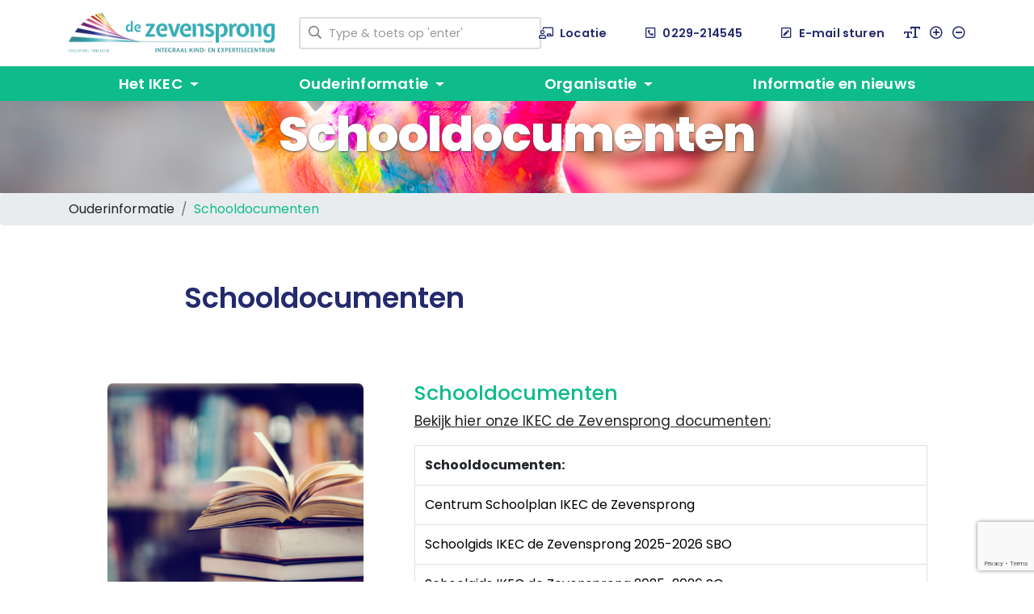

--- FILE ---
content_type: text/html; charset=UTF-8
request_url: https://www.ikec-hoorn.nl/ouderinformatie/schooldocumenten
body_size: 7553
content:
<!doctype html>
<html lang="nl">
	
<!-- ### HEAD ### -->
<head>
	<base href="https://www.ikec-hoorn.nl/" />

<meta charset="utf-8">
<meta name="viewport" content="width=device-width, initial-scale=1, shrink-to-fit=no">

<!-- Title -->
<title>Ikec Hoorn | Trigoon scholengemeenschap West-Friesland</title>
<meta name="description" content="Ikec Hoorn | Trigoon scholengemeenschap West-Friesland" />
<meta name="author" content="Ikec Hoorn ©">

<!-- Bootstrap core CSS -->
<link rel="stylesheet" href="https://stackpath.bootstrapcdn.com/bootstrap/4.3.1/css/bootstrap.min.css" integrity="sha384-ggOyR0iXCbMQv3Xipma34MD+dH/1fQ784/j6cY/iJTQUOhcWr7x9JvoRxT2MZw1T" crossorigin="anonymous">

<!-- Custom-Base-Font-Media-CSS -->
<link rel="stylesheet" href="public/css/base.css?v=1">
<link rel="stylesheet" href="public/css/custom.css?v=1">
<link rel="stylesheet" href="public/css/fonts.css?v=1">
<link rel="stylesheet" href="public/css/mq.css?v=1">
<link rel="stylesheet" href="public/css/checkbox.css?v=1">
<link rel="stylesheet" href="public/css/modal.css?v=1">
<link rel="stylesheet" href="public/css/alinea.css?v=1">
<!-- <link rel="stylesheet" href="public/css/generated.css"> -->
<link rel="stylesheet" href="public/css/added.css?v=1">

<!-- FontAwesome Pro -->
<link rel="stylesheet" href="public/css/fontawesome_pro/all.min.css">

<!-- FavIcon Link -->
<link rel="shortcut icon" href="public/images/elements/ikec-hoorn-favicon.png" type="image/x-icon" />

<!-- BX Slider -->
<link rel="stylesheet" href="https://cdn.jsdelivr.net/bxslider/4.2.12/jquery.bxslider.css">

<!-- Select -->
<link href="public/css/bootstrap-select.min.css" rel="stylesheet">

<!-- Datepicker -->
<link rel="stylesheet" href="https://cdnjs.cloudflare.com/ajax/libs/tempusdominus-bootstrap-4/5.0.0-alpha14/css/tempusdominus-bootstrap-4.min.css" />

<!-- Responsive font
<link href="public/css/rfs.css" rel="stylesheet"> -->

<!-- Animation -->
<link href="public/css/mdb/mdb.css" rel="stylesheet">

<!-- Social Share Properties -->
<meta property="og:title" content="Ikec Hoorn - onderdeel van Trigoon scholengroep West-Friesland"/>
<meta property="og:image" content="https://www.ikec-hoorn.nl/images/logos/ikec-hoorn-logo.png"/>
<meta property="og:description" content="Ikec Hoorn - onderdeel van Trigoon scholengroep West-Friesland"/>
<meta property="og:url" content="https://www.ikec-hoorn.nl" />	</head>
<!-- ### HEAD ### -->


<!-- ### BODY ### -->
<body>

<!-- ### HEADER ### -->
<header>
	
<!-- Navigation -->
<div class="fixed-top">

<!-- Logobar -->
<section class="logobar">
	<div class="container py-3">
		<div class="row align-items-center justify-content-center">
			<div class="col-lg-3 text-lg-left text-center">
				<a href="https://www.ikec-hoorn.nl/"><img src="public/images/logos/ikec-hoorn-logo.png" class="mw-100" alt="Ikec Hoorn Trigoon"></a>
			</div>
			<div class="col-lg-3 mb-3 mb-lg-0">
				<input class="form-control searchbox col-12 typeahead" name="search_box" id="search_box" placeholder="Type & toets op 'enter'" type="text">
				<i class="far fa-search"></i>
			</div>
			<div class="col-lg-6">
				<ul class="d-flex mb-0 align-items-center p-0">
					<li class="mr-5 mr-lg-4 mr-xl-5 ml-xl-auto"><a href="locaties"><i class="far fa-chalkboard-teacher mr-2"></i><span class="d-none d-lg-inline-block">Locatie</span></a></a></li>
					<li class="mr-5 mr-lg-4 mr-xl-5"><a href="tel:0229214545"><i class="far fa-phone-square-alt mr-2"></i><span class="d-none d-lg-inline-block">0229-214545</span></a></a></li>
					<li class="mr-4 mr-lg-3 mr-xl-4"><a href="contact"><i class="far fa-pen-square mr-2"></i><span class="d-none d-lg-inline-block">E-mail sturen</span></a></a></li>
					
					<li class="change-font-size-icons">
						<i class="far fa-text-size mr-2"></i>
						<i class="far fa-plus-circle mr-2" id="increase-px"></i>
						<i class="far fa-minus-circle" id="decrease-px"></i>
					</li>
				</ul>
			</div>
		</div>
	</div>
</section><!-- Logobar -->

<!-- Navigation -->
<section class="navigation">
	<div class="container">
		<div class="row align-items-center justify-content-center">
			<div class="col">
				<nav class="navbar-expand-lg">
					<a class="" href="https://www.ikec-hoorn.nl/"></a>
					<button class="navbar-toggler btn btn-toggle w-100 rounded-0" type="button" 
						data-toggle="collapse" data-target="#navigation" aria-expanded="false" aria-label="Toggle navigation">
						
						<i class="fas fa-bars float-middle"></i>
						<span class="navbar-toggler-text">Menu</span>
						
					</button>
					
					<div class="navbar-collapse collapse" id="navigation">
						<ul class="d-lg-flex pl-0 w-100 d-block mb-0 justify-content-around">
							
																																																																						
														
																					<li class="nav-item dropdown">
						        <a class="nav-link dropdown-toggle " href="#" id="navbarDropdown" role="button" data-toggle="dropdown" aria-haspopup="true" aria-expanded="false">
						            Het IKEC
						        </a>
						        <div class="dropdown-menu" aria-labelledby="navbarDropdown">
							        							        						        	<a class="dropdown-item nav-link" href="het-ikec/onderwijs">Onderwijs</a>
						        							          								        						        	<a class="dropdown-item nav-link" href="het-ikec/kinderopvang">Kinderopvang</a>
						        							          								        						        	<a class="dropdown-item nav-link" href="het-ikec/ondersteuning">Ondersteuning</a>
						        							          								        						        	<a class="dropdown-item nav-link" href="het-ikec/jeugdhulp">Jeugdhulp</a>
						        							          									</div>
					        </li>
					        							
																												
														
																					<li class="nav-item dropdown">
						        <a class="nav-link dropdown-toggle " href="#" id="navbarDropdown" role="button" data-toggle="dropdown" aria-haspopup="true" aria-expanded="false">
						            Ouderinformatie
						        </a>
						        <div class="dropdown-menu" aria-labelledby="navbarDropdown">
							        							        						        	<a class="dropdown-item nav-link" href="ouderinformatie/de-rol-van-ouders">De rol van ouders</a>
						        							          								        						        	<a class="dropdown-item nav-link" href="ouderinformatie/ouderraad">Ouderraad</a>
						        							          								        						        	<a class="dropdown-item nav-link" href="ouderinformatie/medezeggenschapsraad">Medezeggenschapsraad</a>
						        							          								        						        	<a class="dropdown-item nav-link" href="ouderinformatie/klachtenprocedure">Klachtenprocedure</a>
						        							          								        						        	<a class="dropdown-item nav-link" href="ouderinformatie/schooltijden">Schooltijden</a>
						        							          								        						        	<a class="dropdown-item nav-link" href="ouderinformatie/vakantierooster">Vakantierooster</a>
						        							          								        						        	<a class="dropdown-item nav-link" href="ouderinformatie/leerlingenvervoer">Leerlingenvervoer</a>
						        							          								        						        	<a class="dropdown-item nav-link" href="ouderinformatie/stichting-leergeld">Stichting Leergeld</a>
						        							          								        						        	<a class="dropdown-item nav-link" href="ouderinformatie/omgaan-met-privacy">Omgaan met privacy</a>
						        							          								        						        	<a class="dropdown-item nav-link" href="ouderinformatie/verlof-en-verzuim">Verlof en verzuim</a>
						        							          								        						        	<a class="dropdown-item nav-link" href="ouderinformatie/schooldocumenten">Schooldocumenten</a>
						        							          								        						        	<a class="dropdown-item nav-link" href="ouderinformatie/veiligheid">Veiligheid</a>
						        							          									</div>
					        </li>
					        							
																												
														
																					<li class="nav-item dropdown">
						        <a class="nav-link dropdown-toggle " href="#" id="navbarDropdown" role="button" data-toggle="dropdown" aria-haspopup="true" aria-expanded="false">
						            Organisatie
						        </a>
						        <div class="dropdown-menu" aria-labelledby="navbarDropdown">
							        							        						        	<a class="dropdown-item nav-link" href="organisatie/missie-en-visie">Missie en visie</a>
						        							          								        						        	<a class="dropdown-item nav-link" href="organisatie/schoolklimaat">Schoolklimaat</a>
						        							          								        						        	<a class="dropdown-item nav-link" href="organisatie/werken-bij-het-ikec">Werken bij het IKEC</a>
						        							          								        						        	<a class="dropdown-item nav-link" href="organisatie/bestuur">Bestuur</a>
						        							          									</div>
					        </li>
					        							
																												
														
																					<li class="nav-item"><a href="nieuws" class="nav-link ">Informatie en nieuws</a></li>
							
														
																			        
						</ul>
					</div>
				</nav>
			</div>
		</div>
	</div>
</section><!-- Navigation -->

</div><!-- Navigation -->


<!-- Media -->
<section class="media flat">
		<div class="row w-100 no-gutters align-items-center justify-content-center">
		<div class="col text-center p-0 d-flex align-items-center text-center">
							<img src="storage/image/2022/03/24/1/2600x300_ikec-hoorn-header-page.jpg" alt="Ikec Hoorn Trigoon" class="mw-100 position-relative">
						<div class="w-100 position-absolute my-auto">
				<div class="px-0 wow fadeIn" data-wow-delay="0.0s">
					<h2 class="color_white text_shadow2">Schooldocumenten</h2>
				</div>
			</div>
		</div>
	</div>		
	</section>
<!-- Media -->


</header>
<!-- ### HEADER ### -->



<!-- ### MAIN ### -->
<main>
	
<!-- Breadcrumb -->
<section class="breadcrumb" >	
	<div class="container">
	<nav aria-label="breadcrumb">
	  <ol class="breadcrumb container">
	    <li class="breadcrumb-item">Ouderinformatie</li>
	    <li class="breadcrumb-item active" aria-current="page"><a href="ouderinformatie/schooldocumenten">Schooldocumenten</a></li>
	  </ol>
	</nav>
    </div>
</section>
	
<!-- Alinea Columns -->
<section class="alinea pt-5 bg_color_white">
	<div class="container">
		
		<div class="row justify-content-center align-items-center py-4">
			<div class="col-12 col-lg-9">
				<h1 class="color_darkblue mb-3">Schooldocumenten<br></h1>
				<h2 class="color_turquoise mb-3"></h2>
			</div>
		</div>
		
	</div>
</section>
<!-- Alinea Columns -->


<!-- Alineas -->
<section class="pb-5">
	<div class="container">
		
		<div class="row align-items-top justify-content-center">
			
			<!-- Alinea container -->
			<div class="col-12">
				
				<div class="row alinea justify-content-center align-items-start py-5">
	
		
	<!-- TEXT -->
		<!-- TEXT -->
	
	<!-- IMAGE -->
		<!-- IMAGE -->
	
	<!-- TEXT / IMAGE -->
		<!-- TEXT / IMAGE -->
	
	<!-- IMAGE / TEXT -->
		<div class="col-lg-4 pr-lg-5 mb-lg-0 mb-3">
				<img src="storage/image/2022/12/12/411/1200x1200_51630.png" class="mw-100 imgFrame br-50">
			</div>
	<div class="col-lg-7">
        <h2 class="color_turquoise mb-2">Schooldocumenten</h2>
		<p class="color_coal mb-0"><span style="text-decoration: underline;">Bekijk hier onze IKEC de Zevensprong documenten:</span><br>
<table class="table table-bordered my-3 datatable" style="border-collapse: collapse; width: 100%; height: 248px;" border="1">
<tbody>
<tr style="height: 18px;">
<td style="width: 49.6855%; height: 18px;"><strong>Schooldocumenten:</strong></td>
</tr>
<tr style="height: 18px;">
<td style="width: 49.6855%; height: 18px;"><a title="Centrum Schoolplan IKEC de Zevensprong" href="download/centrum-schoolplan-ikec-hoorn-2022-2026.pdf" target="_blank" rel="noopener">Centrum Schoolplan IKEC de Zevensprong</a></td>
</tr>
<tr style="height: 18px;">
<td style="width: 49.6855%; height: 18px;"><a title="Schoolgids IKEC de Zevensprong 2025-2026 SBO" href="download/schoolgids-ikec-de-zevensprong-2025-2026-sbo.pdf" target="_blank" rel="noopener">Schoolgids IKEC de Zevensprong 2025-2026 SBO</a></td>
</tr>
<tr style="height: 17px;">
<td style="width: 49.6855%; height: 17px;"><a title="Schoolgids IKEC de Zevensprong 2025-2026 SO" href="download/schoolgids-ikec-de-zevensprong-2025-2026-so.pdf" target="_blank" rel="noopener">Schoolgids IKEC de Zevensprong 2025-2026 SO</a></td>
</tr>
<tr style="height: 18px;">
<td style="width: 49.6855%; height: 18px;"><a title="Jaarplan IKEC de Zevensprong 2024-2025 met evaluatie" href="download/jaarplan-ikec-hoorn-2024-2025-met-evaluatie.pdf" target="_blank" rel="noopener">Jaarplan IKEC de Zevensprong 2024-2025 met evaluatie</a></td>
</tr>
<tr>
<td style="width: 49.6855%;"><a title="Jaarplan IKEC de Zevensprong 2025-2026" href="download/jaarplan-ikec-de-zevensprong-2025-2026.pdf" target="_blank" rel="noopener">Jaarplan IKEC de Zevensprong 2025-2026</a></td>
</tr>
<tr style="height: 18px;">
<td style="width: 49.6855%; height: 18px;"><a title="Schoolondersteuningsprofiel IKEC de Zevensprong SO" href="download/ikec-hoorn-schoolondersteuningsprofiel-sop-2022-2023-so.pdf" target="_blank" rel="noopener">Schoolondersteuningsprofiel IKEC de ZevensprongSO</a></td>
</tr>
<tr style="height: 18px;">
<td style="width: 49.6855%; height: 18px;"><a title="Schoolondersteuningsprofiel IKEC de Zevensprong SBO" href="download/ikec-hoorn-schoolondersteuningsprofiel-sop-2022-2023-sbo.pdf" target="_blank" rel="noopener">Schoolondersteuningsprofiel IKEC de Zevensprong SBO</a></td>
</tr>
<tr style="height: 18px;">
<td style="width: 49.6855%; height: 18px;"><a title="Visiedocument IKEC de Zevensprong" href="download/ikec-hoorn-visiedocument.pdf" target="_blank" rel="noopener">Visiedocument IKEC de Zevensprong</a></td>
</tr>
<tr style="height: 18px;">
<td style="width: 49.6855%; height: 18px;"><a title="Klachtenregeling" href="download/klachtenregeling.pdf" target="_blank" rel="noopener">Klachtenregeling</a></td>
</tr>
<tr style="height: 19px;">
<td style="width: 49.6855%; height: 19px;"><a title="GGD Inspectierapport IKEC de Zevensprong BSO" href="download/ikec-de-zevensprong-bso-definitief.pdf" target="_blank" rel="noopener">GGD Inspectierapport IKEC de Zevensprong BSO</a></td>
</tr>
<tr style="height: 17px;">
<td style="width: 49.6855%; height: 17px;"><a title="GGD Inspectierapport IKEC de Zevensprong KDV" href="download/ikec-de-zevensprong-kdv-definitief.pdf" target="_blank" rel="noopener">GGD Inspectierapport IKEC de Zevensprong KDV</a></td>
</tr>
</tbody>
</table>
<br><br></p>
		
		<!-- BUTTON -->
				<!-- BUTTON -->
		
	</div>
		<!-- IMAGE / TEXT -->
	
</div>


				
			</div>
			<!-- Alinea container -->
		
		</div>
	</div>
</section>
<!-- Alineas -->

<!-- Newsletter -->
<section class="text-center py-4 bg_color_orange my-5">
	<div class="container">
		<div class="row newsletter py-2 align-items-center justify-content-center">
			<div class="col-12 text-center">
				<a href="contact" target="_self">
					<button class="btn" type="button">Afspraak maken</button>
				</a>
			</div>
		</div>
	</div>
</section><!-- Newsletter -->

<!-- Partners -->
<section class="collection py-3">
	<div class="container px-0">
		
	    <!-- School logos -->
		<div class="row logobar d-flex px-0 flex-column justify-content-center align-items-center">
			
			<ul class="w-100 justify-content-center justify-xl-content-between d-flex flex-wrap p-0 m-0">
				
												
										
												
								
				<li class="d-flex align-items-center justify-content-center p-4 px-5">
					<img src="storage/image/2022/03/24/12/600x600_gemeente-hoorn.jpg" class="logo">
				</li>

						
												
								
				<li class="d-flex align-items-center justify-content-center p-4 px-5">
					<img src="storage/image/2022/03/24/15/600x600_swv-de-westfriese-knoop.jpg" class="logo">
				</li>

						
												
								
				<li class="d-flex align-items-center justify-content-center p-4 px-5">
					<img src="storage/image/2022/11/15/253/600x600_logo-parlan.jpg" class="logo">
				</li>

						
												
								
				<li class="d-flex align-items-center justify-content-center p-4 px-5">
					<img src="storage/image/2022/11/15/259/600x600_skh-logo-2.jpg" class="logo">
				</li>

						
												
								
				<li class="d-flex align-items-center justify-content-center p-4 px-5">
					<img src="storage/image/2025/09/25/923/600x600_1punthoorn-logo-fc-c-1-clear-sans.jpg" class="logo">
				</li>

																
								
			</ul>
		</div>
		<!-- School logos -->

	</div>
</section><!-- Partners -->
	
	
</main>
<!-- ### MAIN ### -->


	<!-- ### COOKIES ### -->

	<!-- ### COOKIES ### -->
	
	<!-- ### MODALS ### -->
	<!-- Offer modal -->
<div class="modal order fade" data-target="#offer-form-modal" id="offer-form-modal" tabindex="-1"  aria-labelledby="contact" aria-hidden="true">
	<div class="modal-dialog modal-lg">
		<div class="modal-content">
			
			<form action="mail" method="post">
			
				<div class="modal-header">
					<h2 class="modal-title"><i class="far fa-pen-square me-2 pr-1 textBlue"></i><span class="textDark">Offerte aanvragen</span></h2>
					<button type="button" class="btn-close" data-bs-dismiss="modal" aria-label="Close"><i class="fal fa-times-circle"></i></button>
				</div>
				<div class="modal-body">

					<div class="row mb-2">
						<div class="col-12">
							<p class="mb-0"><small><i class="far fa-user fa-fw me-2"></i><strong>Uw gegevens</strong></small></p>
						</div>
					</div>	
						
					<div class="row mb-4">
						<div class="col-12 col-lg-5">
							<div class="form-floating form-group mb-3 mb-lg-0">
								<input name="first_name" class="form-control" placeholder=" " type="text" data-fv-not-empty="true" data-fv-not-empty___message="Voornaam.." value="" type="text">
								<label for="first_name">Voornaam</label>
							</div>
						</div>
						<div class="col-12 col-lg-2 px-lg-0">
							<div class="form-floating form-group mb-3 mb-lg-0">
								<input name="insertion" class="form-control" placeholder=" " type="text" data-fv-not-empty="" data-fv-not-empty___message="Tussenvoegsel.." value="" type="text">
								<label for="insertion">Tv.</label>
							</div>
						</div>
						<div class="col-12 col-lg-5">
							<div class="form-floating form-group mb-3 mb-lg-0">
								<input name="last_name" class="form-control" placeholder=" " type="text" data-fv-not-empty="true" data-fv-not-empty___message="Achternaam.." value="" type="text">
								<label for="last_name">Achternaam</label>
							</div>
						</div>
					</div>
					
					<div class="row mb-2">
						<div class="col-12 col-lg-9">
							<div class="form-floating form-group mb-3 mb-lg-0">
								<input name="address" class="form-control" placeholder=" " type="text" data-fv-not-empty="true" data-fv-not-empty___message="Straatnaam.." value="" type="text">
								<label for="address">Straatnaam</label>
							</div>
						</div>
						<div class="col-12 col-lg-3 ps-lg-0">
							<div class="form-floating form-group mb-3 mb-lg-0">
								<input name="address_number" class="form-control" placeholder=" " type="text" data-fv-not-empty="" data-fv-not-empty___message="Nummer.." value="" type="text">
								<label for="address">Nummer</label>
							</div>
						</div>
					</div>
					
					<div class="row mb-4">
						<div class="col-12 col-lg-4">
							<div class="form-floating form-group mb-3 mb-lg-0">
								<input name="postal_code" class="form-control" placeholder=" " type="text" data-fv-not-empty="" data-fv-not-empty___message="Postcode.." value="" type="text">
								<label for="postal_code">Postcode</label>
							</div>
						</div>
						<div class="col-12 col-lg-8 ps-lg-0">
							<div class="form-floating form-group mb-3 mb-lg-0">
								<input name="place" class="form-control" placeholder=" " type="text" data-fv-not-empty="true" data-fv-not-empty___message="Woonplaats.." value="" type="text">
								<label for="place">Woonplaats</label>
							</div>
						</div>
					</div>
					
					<div class="row mb-2">
						<div class="col-12 col-lg-6">
							<div class="form-floating form-group mb-3 mb-lg-0">
								<input name="phone_number" class="form-control" placeholder=" " type="tel" value="" type="text">	
								<label for="phone_number">Vast nummer</label>
							</div>
						</div>
						<div class="col-12 col-lg-6 ps-lg-0">
							<div class="form-floating form-group mb-3 mb-lg-0">
								<input name="mobile_number" class="form-control" placeholder=" " type="tel" value="" type="text">	
								<label for="mobile_number">Mobiel nummer</label>
							</div>
						</div>
					</div>
					
					<div class="row mb-4">
						<div class="col-12 col-lg-10">
							<div class="form-floating form-group mb-0">
								<input name="emailaddress" class="form-control" placeholder=" " type="email" data-fv-not-empty="true" data-fv-not-empty___message="E-mailadres.." value="" type="email">	
								<label for="emailaddress">E-mailadres</label>
							</div>
						</div>
					</div>
					
					<hr />
					
					<div class="row mb-3">
						<div class="col-12">
							<p class="mb-0"><small><i class="far fa-vector-square fa-fw me-2"></i><strong>Huidige situatie:</strong></small></p>
						</div>
					</div>	
					<div class="row mb-4">
						<div class="col-12 col-lg-4 mb-3 mb-xl-0 form-group mb-0">
							<select class="w-100 form-control" name="surface" data-fv-not-empty="true" data-fv-not-empty___message="Oppervlakte tuin..">
							    <option value="" selected="selected">Oppervlakte tuin</option>
							    <option value="Oppervlakte tuin">Kleiner dan 20m2</option>
							    <option value="Tussen 20m2 en 50m2">Tussen 20m2 en 50m2</option>
							    <option value="Tussen 50m2 en 100m2">Tussen 50m2 en 100m2</option>
							    <option value="Groter dan 100m2">Groter dan 100m2</option>
						    </select>
						</div>
						<div class="col-12 col-lg-4 mb-3 mb-xl-0 form-group mb-0">
							<select class="w-100 form-control" name="residence">
							    <option value="Rijtjeshuis" selected="selected">Rijtjeshuis</option>
							    <option value="Hoekwoning">Hoekwoning</option>
							    <option value="Vrijstaande woning">Vrijstaande woning</option>
						    </select>
						</div>
						<div class="col-12 col-lg-4 mb-0">
							<select class="w-100 form-control form-group mb-0" name="transport" data-fv-not-empty="true" data-fv-not-empty___message="Vrachtlevering..">
							    <option value="" selected="selected">Vrachtlevering:</option>
							    <option value="Toegankelijk tot aan de deur">Toegankelijk tot aan de deur</option>
							    <option value="In de straat">In de straat</option>
							    <option value="Niet toegankelijk">Niet toegankelijk</option>
							    <option value="N.v.t./eigen vervoer">N.v.t./eigen vervoer</option>
						    </select>
						</div>
					</div>
					
					<hr />
					
					<div class="row mb-3">
						<div class="col-12">
							<p class="mb-0"><small><i class="far fa-pen-square fa-fw me-2"></i><strong>Wens en budget:</strong></small></p>
						</div>
					</div>
					<div class="row mb-3">
						<div class="col-12">
							<div class="form-floating form-group mb-0 fv-plugins-icon-container">
								<textarea class="form-control large" placeholder=" " name="remarks" rows="12" data-fv-not-empty="true" data-fv-not-empty___message="Wens en budget.."></textarea>
								<label for="contact_message" class="active">Omschrijving</label>
							<div class="fv-plugins-message-container"></div></div>
						</div>
					</div>
					
					<hr class="my-4"/>
					
					<div class="row mb-3">
						<div class="col-12">
					    	<div class="col signbox front d-flex align-items-center justify-content-center">
								<span class="d-block text-center boxplaceholder px-4">Klik om uw bestanden te uploaden of sleep uw bestanden in dit venster..<br /><small>[pdf - jpg - png - doc - xls]</small></span>  
							</div>
						</div>
					</div>
					
					<input type="hidden" name="file1_path" value="" />
					
					<input type="hidden" name="form" value="request" />
					
					<input type="hidden" name="g-recaptcha-response" value="" />
					
					<hr class="my-4"/>
					
					<div class="form-row align-items-center mb-5 mb-xl-3">
						<div class="col-12">
							<div class="checkbox d-flex align-items-start">
								<label><input name="avg_data_consent_check" value="1" type="checkbox"> <span class="cr"><i class="cr-icon fas fa-check"></i></span></label>
								<span class="d-inline-block ms-2">Akkoord met het versturen van deze aanvraag met uw gegevens en eventueel bestanden.</span>
							</div>
						</div>    
			    	</div>
					
					<div class="row mb-2">
						<div class="col-12">
							<label for="send_mail_check"><small class="text-grey">Wij gebruiken uw gegevens uitsluitend om contact met u op te nemen om uw inschrijving te verwerken en eventueel contact met u op te nemen. Uw gegevens worden verwerkt conform AVG voorschriften die u kunt raadplegen op de privacyverklaring pagina.</small></label>
						</div>
					</div>	
							
				</div>
				<div class="modal-footer">
			  		<div class="w-100 d-flex justify-content-between align-items-center text-center">
						<button type="button" class="btn5 px-3" data-dismiss="modal">Sluiten</button>
						<button type="submit" class="btn1 px-3 d-none">Aanvraag versturen</button>
			  		</div>     			      	
		    	</div>
		    	
	    	</form>
	    	
		</div>
	</div>
</div>
<!-- Offer modal -->

<!-- Contact modal -->
<div class="modal contact fade" data-target="#contact-modal" id="contact-modal" tabindex="-1"  aria-labelledby="contact" aria-hidden="true">
	<div class="modal-dialog">
		<div class="modal-content">
			
			<form action="mail/contact.php" method="post">
			
				<div class="modal-header">
					<h2 class="modal-title"><i class="far fa-pen-square mr-2 pr-1 text-orange"></i><span class="text-darkblue">Contactformulier</span></h2>
					<button type="button" class="btn-close" data-bs-dismiss="modal" aria-label="Close"><i class="fal fa-times-circle"></i></button>
				</div>
				<div class="modal-body">

					<div class="row mb-2">
						<div class="col-12">
							<div class="form-floating form-group mb-0">
								<input name="firstname" class="form-control" placeholder=" " type="text" data-fv-not-empty="true" data-fv-not-empty___message="Voornaam.." value="" type="text">
								<label for="firstname">Voornaam</label>
							</div>
						</div>
					</div>
					<div class="row mb-2">
						<div class="col-12">
							<div class="form-floating form-group mb-0">
								<input name="lastname" class="form-control" placeholder=" " type="text" data-fv-not-empty="true" data-fv-not-empty___message="Achternaam.." value="" type="text">
								<label for="lastname">Achternaam</label>
							</div>
						</div>
					</div>
					<div class="row mb-2">
						<div class="col-12">
							<div class="form-floating form-group mb-0">
								<input name="phonenumber" class="form-control" placeholder=" " type="tel" data-fv-not-empty="true" data-fv-not-empty___message="Telefoonnummer.." value="" type="text">	
								<label for="phonenumber">Telefoonnummer</label>
							</div>
						</div>
					</div>
					<div class="row mb-2">
						<div class="col-12">
							<div class="form-floating form-group mb-0">
								<input name="emailaddress" class="form-control" placeholder=" " type="email" data-fv-not-empty="true" data-fv-not-empty___message="E-mailadres.." value="" type="email">	
								<label for="emailaddress">E-mailadres</label>
							</div>
						</div>
					</div>
					<div class="row mb-3">
						<div class="col-12">
							<div class="form-floating form-group mb-0 fv-plugins-icon-container">
								<textarea class="form-control" placeholder=" " name="remarks" rows="7" data-fv-not-empty="true" data-fv-not-empty___message="Vraag / bericht.."></textarea>
								<label for="contact_message" class="active">Vraag / Opmerkingen</label>
							<div class="fv-plugins-message-container"></div></div>
						</div>
					</div>
											
					<input type="hidden" name="form" value="contact" />
					
					<input type="hidden" name="g-recaptcha-response" value="" />
					
					<div class="row mb-2">
						<div class="col-12">
							<label for="send_mail_check"><small class="text-grey">Wij gebruiken uw gegevens uitsluitend om contact met u op te nemen om te reageren op uw contactverzoek, u te voorzien van informatie en eventueel u te assisteren met het inschrijven voor het Slingerbos project.</small></label>
						</div>
					</div>	
							
				</div>
				<div class="modal-footer">
			  		<div class="w-100 d-flex justify-content-between align-items-center text-center">
						<button type="button" class="btn btn-cancel px-3" data-bs-dismiss="modal">Sluiten</button>
						<button type="submit" class="btn btn-send px-3">Verzenden</button>
			  		</div>     			      	
		    	</div>
		    	
	    	</form>
	    	
		</div>
	</div>
</div>
<!-- Contact modal -->	<!-- ### MODALS ### -->

	<!-- ### FOOTER ### -->
	<footer class="mt-5">
	
	
<!-- Footy main -->	
<section class="footy-main">
	<div class="container pb-3">
		<div class="row align-items-top justify-content-start py-0 pt-3 py-sm-5 pt-sm-0">
			<div class="col-12 col-lg-3 my-4 my-lg-0 px-lg-4">
			    <ul>
				    <li class="mb-3"><h2 class="color_coal">Contact</h2></li>
				    <li>
				    	<p><p>Heeft u vragen over de informatie die u leest op de website, of wilt u uw kind ziek melden, neemt u dan contact met ons op.</p></p>				    
				    </li>
				    <li><a href="organisatie/bestuur"><i class="far fa-arrow-square-right"></i>Bestuur</a></li>
				    <li><a href="contact"><i class="far fa-arrow-square-right"></i>Contactpagina</a></li>
				    <li><a href="mailto:info@ikec-hoorn.nl"><i class="far fa-arrow-square-right"></i>info@ikecdezevensprong.nl</a></li>
			    </ul>
		    </div>
			
			<div class="col-12 col-lg-3 my-4 my-lg-0 px-lg-4">
			    <ul>
				    <li class="mb-3"><h2 class="color_coal">IKEC de Zevensprong</h2></li>
				    <li>
				    	<p><p><strong>Postadres:</strong><br />Postbus 353 - 1620 AJ Hoorn<br /><br /><strong>Locatie:</strong></p>
<p>Ons bezoekadres is: Zonnesteen 1 1625 JZ Hoorn</p></p>				    
				    </li>
					<li>
				        <a href="locaties" target="_self"><i class="far fa-route mr-2"></i>Onze locatie<i class="far fa-arrow-right ml-1"></i></a>
				    </li>
			    </ul>
		    </div>
		    <div class="col-12 col-lg-3 my-4 my-lg-0 px-lg-4">
			    <ul>
				    <li class="mb-3"><h2 class="color_coal">Openingstijden</h2></li>
				    <li>
				    	<p><p><strong>De school:</strong><br />Geopend van maandag t/m vrijdag<br />van 08.45 &ndash; 14.15 uur</p></p>				    
				    </li>
			    </ul>
		    </div>
		    		</div>
	</div>
</section>
<!-- Footy main -->

<!-- Footy bottom -->	
<section class="footy-bottom">
	<div class="container">
		<div class="row align-items-center">
			<ul class="col-12 d-block d-lg-flex w-100 my-2 justify-content-start">
				<li class="m-0 mr-lg-5">
					<a href="https://www.ikec-hoorn.nl/">© 2026 - Ikec Hoorn, Trigoon scholengemeenschap</a>
				</li>
				<li class="m-0 mr-lg-5">
					<a href="privacyverklaring">Privacyverklaring</a>
				</li>
				<li class="m-0 mr-lg-5">
					<a href="disclaimer">Disclaimer</a>
				</li>
				<li class="m-0 ml-auto mr-lg-5">
					<a href="https://braveboys.nl" target="new">Realisatie</a>
				</li>
			</ul>
		</div>			
	</div>
</section>
<!-- Footy bottom -->	
	
</footer>	<!-- ### FOOTER ### -->

	<!-- ### SCRIPTS ### -->
	<!-- jQuery -->
<script src="https://cdnjs.cloudflare.com/ajax/libs/jquery/3.4.1/jquery.min.js" ></script>

<!-- Bootstrap -->
<script src="https://cdnjs.cloudflare.com/ajax/libs/popper.js/1.14.7/umd/popper.min.js" integrity="sha384-UO2eT0CpHqdSJQ6hJty5KVphtPhzWj9WO1clHTMGa3JDZwrnQq4sF86dIHNDz0W1" crossorigin="anonymous"></script>
<script src="https://stackpath.bootstrapcdn.com/bootstrap/4.3.1/js/bootstrap.min.js" integrity="sha384-JjSmVgyd0p3pXB1rRibZUAYoIIy6OrQ6VrjIEaFf/nJGzIxFDsf4x0xIM+B07jRM" crossorigin="anonymous"></script>

<!-- Custom Scripts -->
<script type="text/javascript">
	var app_url = 'https://www.ikec-hoorn.nl/';
</script>
<script src="public/js/global.js"></script>
<script src="public/js/unfold.js"></script>
<script src="public/js/feedback.js"></script>

<!-- Select -->
<script src="public/js/bootstrap-select.min.js"></script>

<!-- MDB -->
<script src="public/js/mdb/mdb.min.js"></script>
<script type="text/javascript">
    
    $(function () {
		new WOW().init();
    });
    
</script>

<!-- Fixed top -->
<script>
	
	// To collapse the navbar on scroll.
	$(window).scroll(function() {
		if ($('section.logobar').offset().top > '50') {
		    $('img').addClass('fix');
		} else {
		    $('img').removeClass('fix');
		}
	});
	
</script>
<!-- Fixed top -->

<!-- Lightgallery -->
<link type="text/css" rel="stylesheet" href="public/js/lightgallery/src/css/lightgallery.css" />                  
<script src="public/js/lightgallery/src/js/lightgallery.js"></script>
<script src="public/js/lightgallery/src/js/lg-thumbnail.js"></script>
<script src="public/js/lightgallery/src/js/lg-fullscreen.js"></script>
<script src="public/js/lightgallery/modules/lg-autoplay.min.js"></script>
<script src="public/js/lightgallery/modules/lg-zoom.min.js"></script>
<script src="public/js/lightgallery/modules/lg-autoplay.js"></script>

<script >
   
	
	$(document).ready(function() {
	    $('body').lightGallery({
		    selector:'.lightgallery-item',
	        thumbnail:true
	    }); 
	     
	});

</script>
<!-- Lightgallery -->

<!-- ReCaptcha -->
<script type="text/javascript" src="https://www.google.com/recaptcha/api.js?render=6Lcu5P8UAAAAAFsWAN_gL_GpSyqqtd8oGYd3VHSx"></script>

<!-- FormValidation Scripts -->
<script src="https://cdnjs.cloudflare.com/ajax/libs/es6-shim/0.35.3/es6-shim.min.js"></script> 
<script src="js/formValidation/dist/js/FormValidation.min.js"></script>
<script src="js/formValidation/dist/js/plugins/Tachyons.min.js"></script>
<script src="js/formValidation/dist/js/plugins/Bootstrap.min.js"></script>
<script>
	// Trigger when the page/document is loaded.
	document.addEventListener('DOMContentLoaded', function(e) {
	
		if (document.querySelector('form[method="post"]') !== null) {
	
			// Add the form validator.
		    var fv = FormValidation.formValidation(
		        document.querySelector('form[method="post"]'),
		        {	
		 		
				// Plugins from formValidation for triggering messages, adding bootstrap and showing icons 
		        plugins: {
			        
			        // Add attribute validation on input elements
			        declarative: new FormValidation.plugins.Declarative(),
		            
		             // Trigger validation when the field value is changed
					trigger: new FormValidation.plugins.Trigger(),
					
					// Show the feedback under the formgroups with Bootstrap											
					bootstrap: new FormValidation.plugins.Bootstrap(),
					
					// Validate fields when clicking the Submit button
		            submitButton: new FormValidation.plugins.SubmitButton(),
					
					// Submit the form when all fields are valid
		            // defaultSubmit: new FormValidation.plugins.DefaultSubmit()
				}
		   	});   	
		   	
		   	document.querySelector('form[method="post"] button').addEventListener('click', function() {
		        fv.validate().then(function(status) {
		            // status can be one of the following value
		            // 'NotValidated': The form is not yet validated
		            // 'Valid': The form is valid
		            // 'Invalid': The form is invalid
		            // console.log(status);
		            
		            if (status == 'Valid') {
			         	
				        grecaptcha.execute('6Lcu5P8UAAAAAFsWAN_gL_GpSyqqtd8oGYd3VHSx', {action: 'contact'}).then(function(token) {
				            $('input[name="g-recaptcha-response"]').val(token);
				            document.querySelector('form[method="post"]').submit();
				        });
					  
		            }
		            
		        });
		    });		
	   	
	   	}	
	   	
	});
</script>

	<!-- ### SCRIPTS ### -->

</body>
<!-- ### BODY ### -->

</html>

--- FILE ---
content_type: text/html; charset=utf-8
request_url: https://www.google.com/recaptcha/api2/anchor?ar=1&k=6Lcu5P8UAAAAAFsWAN_gL_GpSyqqtd8oGYd3VHSx&co=aHR0cHM6Ly93d3cuaWtlYy1ob29ybi5ubDo0NDM.&hl=en&v=PoyoqOPhxBO7pBk68S4YbpHZ&size=invisible&anchor-ms=20000&execute-ms=30000&cb=htx5k1qlsiz6
body_size: 48679
content:
<!DOCTYPE HTML><html dir="ltr" lang="en"><head><meta http-equiv="Content-Type" content="text/html; charset=UTF-8">
<meta http-equiv="X-UA-Compatible" content="IE=edge">
<title>reCAPTCHA</title>
<style type="text/css">
/* cyrillic-ext */
@font-face {
  font-family: 'Roboto';
  font-style: normal;
  font-weight: 400;
  font-stretch: 100%;
  src: url(//fonts.gstatic.com/s/roboto/v48/KFO7CnqEu92Fr1ME7kSn66aGLdTylUAMa3GUBHMdazTgWw.woff2) format('woff2');
  unicode-range: U+0460-052F, U+1C80-1C8A, U+20B4, U+2DE0-2DFF, U+A640-A69F, U+FE2E-FE2F;
}
/* cyrillic */
@font-face {
  font-family: 'Roboto';
  font-style: normal;
  font-weight: 400;
  font-stretch: 100%;
  src: url(//fonts.gstatic.com/s/roboto/v48/KFO7CnqEu92Fr1ME7kSn66aGLdTylUAMa3iUBHMdazTgWw.woff2) format('woff2');
  unicode-range: U+0301, U+0400-045F, U+0490-0491, U+04B0-04B1, U+2116;
}
/* greek-ext */
@font-face {
  font-family: 'Roboto';
  font-style: normal;
  font-weight: 400;
  font-stretch: 100%;
  src: url(//fonts.gstatic.com/s/roboto/v48/KFO7CnqEu92Fr1ME7kSn66aGLdTylUAMa3CUBHMdazTgWw.woff2) format('woff2');
  unicode-range: U+1F00-1FFF;
}
/* greek */
@font-face {
  font-family: 'Roboto';
  font-style: normal;
  font-weight: 400;
  font-stretch: 100%;
  src: url(//fonts.gstatic.com/s/roboto/v48/KFO7CnqEu92Fr1ME7kSn66aGLdTylUAMa3-UBHMdazTgWw.woff2) format('woff2');
  unicode-range: U+0370-0377, U+037A-037F, U+0384-038A, U+038C, U+038E-03A1, U+03A3-03FF;
}
/* math */
@font-face {
  font-family: 'Roboto';
  font-style: normal;
  font-weight: 400;
  font-stretch: 100%;
  src: url(//fonts.gstatic.com/s/roboto/v48/KFO7CnqEu92Fr1ME7kSn66aGLdTylUAMawCUBHMdazTgWw.woff2) format('woff2');
  unicode-range: U+0302-0303, U+0305, U+0307-0308, U+0310, U+0312, U+0315, U+031A, U+0326-0327, U+032C, U+032F-0330, U+0332-0333, U+0338, U+033A, U+0346, U+034D, U+0391-03A1, U+03A3-03A9, U+03B1-03C9, U+03D1, U+03D5-03D6, U+03F0-03F1, U+03F4-03F5, U+2016-2017, U+2034-2038, U+203C, U+2040, U+2043, U+2047, U+2050, U+2057, U+205F, U+2070-2071, U+2074-208E, U+2090-209C, U+20D0-20DC, U+20E1, U+20E5-20EF, U+2100-2112, U+2114-2115, U+2117-2121, U+2123-214F, U+2190, U+2192, U+2194-21AE, U+21B0-21E5, U+21F1-21F2, U+21F4-2211, U+2213-2214, U+2216-22FF, U+2308-230B, U+2310, U+2319, U+231C-2321, U+2336-237A, U+237C, U+2395, U+239B-23B7, U+23D0, U+23DC-23E1, U+2474-2475, U+25AF, U+25B3, U+25B7, U+25BD, U+25C1, U+25CA, U+25CC, U+25FB, U+266D-266F, U+27C0-27FF, U+2900-2AFF, U+2B0E-2B11, U+2B30-2B4C, U+2BFE, U+3030, U+FF5B, U+FF5D, U+1D400-1D7FF, U+1EE00-1EEFF;
}
/* symbols */
@font-face {
  font-family: 'Roboto';
  font-style: normal;
  font-weight: 400;
  font-stretch: 100%;
  src: url(//fonts.gstatic.com/s/roboto/v48/KFO7CnqEu92Fr1ME7kSn66aGLdTylUAMaxKUBHMdazTgWw.woff2) format('woff2');
  unicode-range: U+0001-000C, U+000E-001F, U+007F-009F, U+20DD-20E0, U+20E2-20E4, U+2150-218F, U+2190, U+2192, U+2194-2199, U+21AF, U+21E6-21F0, U+21F3, U+2218-2219, U+2299, U+22C4-22C6, U+2300-243F, U+2440-244A, U+2460-24FF, U+25A0-27BF, U+2800-28FF, U+2921-2922, U+2981, U+29BF, U+29EB, U+2B00-2BFF, U+4DC0-4DFF, U+FFF9-FFFB, U+10140-1018E, U+10190-1019C, U+101A0, U+101D0-101FD, U+102E0-102FB, U+10E60-10E7E, U+1D2C0-1D2D3, U+1D2E0-1D37F, U+1F000-1F0FF, U+1F100-1F1AD, U+1F1E6-1F1FF, U+1F30D-1F30F, U+1F315, U+1F31C, U+1F31E, U+1F320-1F32C, U+1F336, U+1F378, U+1F37D, U+1F382, U+1F393-1F39F, U+1F3A7-1F3A8, U+1F3AC-1F3AF, U+1F3C2, U+1F3C4-1F3C6, U+1F3CA-1F3CE, U+1F3D4-1F3E0, U+1F3ED, U+1F3F1-1F3F3, U+1F3F5-1F3F7, U+1F408, U+1F415, U+1F41F, U+1F426, U+1F43F, U+1F441-1F442, U+1F444, U+1F446-1F449, U+1F44C-1F44E, U+1F453, U+1F46A, U+1F47D, U+1F4A3, U+1F4B0, U+1F4B3, U+1F4B9, U+1F4BB, U+1F4BF, U+1F4C8-1F4CB, U+1F4D6, U+1F4DA, U+1F4DF, U+1F4E3-1F4E6, U+1F4EA-1F4ED, U+1F4F7, U+1F4F9-1F4FB, U+1F4FD-1F4FE, U+1F503, U+1F507-1F50B, U+1F50D, U+1F512-1F513, U+1F53E-1F54A, U+1F54F-1F5FA, U+1F610, U+1F650-1F67F, U+1F687, U+1F68D, U+1F691, U+1F694, U+1F698, U+1F6AD, U+1F6B2, U+1F6B9-1F6BA, U+1F6BC, U+1F6C6-1F6CF, U+1F6D3-1F6D7, U+1F6E0-1F6EA, U+1F6F0-1F6F3, U+1F6F7-1F6FC, U+1F700-1F7FF, U+1F800-1F80B, U+1F810-1F847, U+1F850-1F859, U+1F860-1F887, U+1F890-1F8AD, U+1F8B0-1F8BB, U+1F8C0-1F8C1, U+1F900-1F90B, U+1F93B, U+1F946, U+1F984, U+1F996, U+1F9E9, U+1FA00-1FA6F, U+1FA70-1FA7C, U+1FA80-1FA89, U+1FA8F-1FAC6, U+1FACE-1FADC, U+1FADF-1FAE9, U+1FAF0-1FAF8, U+1FB00-1FBFF;
}
/* vietnamese */
@font-face {
  font-family: 'Roboto';
  font-style: normal;
  font-weight: 400;
  font-stretch: 100%;
  src: url(//fonts.gstatic.com/s/roboto/v48/KFO7CnqEu92Fr1ME7kSn66aGLdTylUAMa3OUBHMdazTgWw.woff2) format('woff2');
  unicode-range: U+0102-0103, U+0110-0111, U+0128-0129, U+0168-0169, U+01A0-01A1, U+01AF-01B0, U+0300-0301, U+0303-0304, U+0308-0309, U+0323, U+0329, U+1EA0-1EF9, U+20AB;
}
/* latin-ext */
@font-face {
  font-family: 'Roboto';
  font-style: normal;
  font-weight: 400;
  font-stretch: 100%;
  src: url(//fonts.gstatic.com/s/roboto/v48/KFO7CnqEu92Fr1ME7kSn66aGLdTylUAMa3KUBHMdazTgWw.woff2) format('woff2');
  unicode-range: U+0100-02BA, U+02BD-02C5, U+02C7-02CC, U+02CE-02D7, U+02DD-02FF, U+0304, U+0308, U+0329, U+1D00-1DBF, U+1E00-1E9F, U+1EF2-1EFF, U+2020, U+20A0-20AB, U+20AD-20C0, U+2113, U+2C60-2C7F, U+A720-A7FF;
}
/* latin */
@font-face {
  font-family: 'Roboto';
  font-style: normal;
  font-weight: 400;
  font-stretch: 100%;
  src: url(//fonts.gstatic.com/s/roboto/v48/KFO7CnqEu92Fr1ME7kSn66aGLdTylUAMa3yUBHMdazQ.woff2) format('woff2');
  unicode-range: U+0000-00FF, U+0131, U+0152-0153, U+02BB-02BC, U+02C6, U+02DA, U+02DC, U+0304, U+0308, U+0329, U+2000-206F, U+20AC, U+2122, U+2191, U+2193, U+2212, U+2215, U+FEFF, U+FFFD;
}
/* cyrillic-ext */
@font-face {
  font-family: 'Roboto';
  font-style: normal;
  font-weight: 500;
  font-stretch: 100%;
  src: url(//fonts.gstatic.com/s/roboto/v48/KFO7CnqEu92Fr1ME7kSn66aGLdTylUAMa3GUBHMdazTgWw.woff2) format('woff2');
  unicode-range: U+0460-052F, U+1C80-1C8A, U+20B4, U+2DE0-2DFF, U+A640-A69F, U+FE2E-FE2F;
}
/* cyrillic */
@font-face {
  font-family: 'Roboto';
  font-style: normal;
  font-weight: 500;
  font-stretch: 100%;
  src: url(//fonts.gstatic.com/s/roboto/v48/KFO7CnqEu92Fr1ME7kSn66aGLdTylUAMa3iUBHMdazTgWw.woff2) format('woff2');
  unicode-range: U+0301, U+0400-045F, U+0490-0491, U+04B0-04B1, U+2116;
}
/* greek-ext */
@font-face {
  font-family: 'Roboto';
  font-style: normal;
  font-weight: 500;
  font-stretch: 100%;
  src: url(//fonts.gstatic.com/s/roboto/v48/KFO7CnqEu92Fr1ME7kSn66aGLdTylUAMa3CUBHMdazTgWw.woff2) format('woff2');
  unicode-range: U+1F00-1FFF;
}
/* greek */
@font-face {
  font-family: 'Roboto';
  font-style: normal;
  font-weight: 500;
  font-stretch: 100%;
  src: url(//fonts.gstatic.com/s/roboto/v48/KFO7CnqEu92Fr1ME7kSn66aGLdTylUAMa3-UBHMdazTgWw.woff2) format('woff2');
  unicode-range: U+0370-0377, U+037A-037F, U+0384-038A, U+038C, U+038E-03A1, U+03A3-03FF;
}
/* math */
@font-face {
  font-family: 'Roboto';
  font-style: normal;
  font-weight: 500;
  font-stretch: 100%;
  src: url(//fonts.gstatic.com/s/roboto/v48/KFO7CnqEu92Fr1ME7kSn66aGLdTylUAMawCUBHMdazTgWw.woff2) format('woff2');
  unicode-range: U+0302-0303, U+0305, U+0307-0308, U+0310, U+0312, U+0315, U+031A, U+0326-0327, U+032C, U+032F-0330, U+0332-0333, U+0338, U+033A, U+0346, U+034D, U+0391-03A1, U+03A3-03A9, U+03B1-03C9, U+03D1, U+03D5-03D6, U+03F0-03F1, U+03F4-03F5, U+2016-2017, U+2034-2038, U+203C, U+2040, U+2043, U+2047, U+2050, U+2057, U+205F, U+2070-2071, U+2074-208E, U+2090-209C, U+20D0-20DC, U+20E1, U+20E5-20EF, U+2100-2112, U+2114-2115, U+2117-2121, U+2123-214F, U+2190, U+2192, U+2194-21AE, U+21B0-21E5, U+21F1-21F2, U+21F4-2211, U+2213-2214, U+2216-22FF, U+2308-230B, U+2310, U+2319, U+231C-2321, U+2336-237A, U+237C, U+2395, U+239B-23B7, U+23D0, U+23DC-23E1, U+2474-2475, U+25AF, U+25B3, U+25B7, U+25BD, U+25C1, U+25CA, U+25CC, U+25FB, U+266D-266F, U+27C0-27FF, U+2900-2AFF, U+2B0E-2B11, U+2B30-2B4C, U+2BFE, U+3030, U+FF5B, U+FF5D, U+1D400-1D7FF, U+1EE00-1EEFF;
}
/* symbols */
@font-face {
  font-family: 'Roboto';
  font-style: normal;
  font-weight: 500;
  font-stretch: 100%;
  src: url(//fonts.gstatic.com/s/roboto/v48/KFO7CnqEu92Fr1ME7kSn66aGLdTylUAMaxKUBHMdazTgWw.woff2) format('woff2');
  unicode-range: U+0001-000C, U+000E-001F, U+007F-009F, U+20DD-20E0, U+20E2-20E4, U+2150-218F, U+2190, U+2192, U+2194-2199, U+21AF, U+21E6-21F0, U+21F3, U+2218-2219, U+2299, U+22C4-22C6, U+2300-243F, U+2440-244A, U+2460-24FF, U+25A0-27BF, U+2800-28FF, U+2921-2922, U+2981, U+29BF, U+29EB, U+2B00-2BFF, U+4DC0-4DFF, U+FFF9-FFFB, U+10140-1018E, U+10190-1019C, U+101A0, U+101D0-101FD, U+102E0-102FB, U+10E60-10E7E, U+1D2C0-1D2D3, U+1D2E0-1D37F, U+1F000-1F0FF, U+1F100-1F1AD, U+1F1E6-1F1FF, U+1F30D-1F30F, U+1F315, U+1F31C, U+1F31E, U+1F320-1F32C, U+1F336, U+1F378, U+1F37D, U+1F382, U+1F393-1F39F, U+1F3A7-1F3A8, U+1F3AC-1F3AF, U+1F3C2, U+1F3C4-1F3C6, U+1F3CA-1F3CE, U+1F3D4-1F3E0, U+1F3ED, U+1F3F1-1F3F3, U+1F3F5-1F3F7, U+1F408, U+1F415, U+1F41F, U+1F426, U+1F43F, U+1F441-1F442, U+1F444, U+1F446-1F449, U+1F44C-1F44E, U+1F453, U+1F46A, U+1F47D, U+1F4A3, U+1F4B0, U+1F4B3, U+1F4B9, U+1F4BB, U+1F4BF, U+1F4C8-1F4CB, U+1F4D6, U+1F4DA, U+1F4DF, U+1F4E3-1F4E6, U+1F4EA-1F4ED, U+1F4F7, U+1F4F9-1F4FB, U+1F4FD-1F4FE, U+1F503, U+1F507-1F50B, U+1F50D, U+1F512-1F513, U+1F53E-1F54A, U+1F54F-1F5FA, U+1F610, U+1F650-1F67F, U+1F687, U+1F68D, U+1F691, U+1F694, U+1F698, U+1F6AD, U+1F6B2, U+1F6B9-1F6BA, U+1F6BC, U+1F6C6-1F6CF, U+1F6D3-1F6D7, U+1F6E0-1F6EA, U+1F6F0-1F6F3, U+1F6F7-1F6FC, U+1F700-1F7FF, U+1F800-1F80B, U+1F810-1F847, U+1F850-1F859, U+1F860-1F887, U+1F890-1F8AD, U+1F8B0-1F8BB, U+1F8C0-1F8C1, U+1F900-1F90B, U+1F93B, U+1F946, U+1F984, U+1F996, U+1F9E9, U+1FA00-1FA6F, U+1FA70-1FA7C, U+1FA80-1FA89, U+1FA8F-1FAC6, U+1FACE-1FADC, U+1FADF-1FAE9, U+1FAF0-1FAF8, U+1FB00-1FBFF;
}
/* vietnamese */
@font-face {
  font-family: 'Roboto';
  font-style: normal;
  font-weight: 500;
  font-stretch: 100%;
  src: url(//fonts.gstatic.com/s/roboto/v48/KFO7CnqEu92Fr1ME7kSn66aGLdTylUAMa3OUBHMdazTgWw.woff2) format('woff2');
  unicode-range: U+0102-0103, U+0110-0111, U+0128-0129, U+0168-0169, U+01A0-01A1, U+01AF-01B0, U+0300-0301, U+0303-0304, U+0308-0309, U+0323, U+0329, U+1EA0-1EF9, U+20AB;
}
/* latin-ext */
@font-face {
  font-family: 'Roboto';
  font-style: normal;
  font-weight: 500;
  font-stretch: 100%;
  src: url(//fonts.gstatic.com/s/roboto/v48/KFO7CnqEu92Fr1ME7kSn66aGLdTylUAMa3KUBHMdazTgWw.woff2) format('woff2');
  unicode-range: U+0100-02BA, U+02BD-02C5, U+02C7-02CC, U+02CE-02D7, U+02DD-02FF, U+0304, U+0308, U+0329, U+1D00-1DBF, U+1E00-1E9F, U+1EF2-1EFF, U+2020, U+20A0-20AB, U+20AD-20C0, U+2113, U+2C60-2C7F, U+A720-A7FF;
}
/* latin */
@font-face {
  font-family: 'Roboto';
  font-style: normal;
  font-weight: 500;
  font-stretch: 100%;
  src: url(//fonts.gstatic.com/s/roboto/v48/KFO7CnqEu92Fr1ME7kSn66aGLdTylUAMa3yUBHMdazQ.woff2) format('woff2');
  unicode-range: U+0000-00FF, U+0131, U+0152-0153, U+02BB-02BC, U+02C6, U+02DA, U+02DC, U+0304, U+0308, U+0329, U+2000-206F, U+20AC, U+2122, U+2191, U+2193, U+2212, U+2215, U+FEFF, U+FFFD;
}
/* cyrillic-ext */
@font-face {
  font-family: 'Roboto';
  font-style: normal;
  font-weight: 900;
  font-stretch: 100%;
  src: url(//fonts.gstatic.com/s/roboto/v48/KFO7CnqEu92Fr1ME7kSn66aGLdTylUAMa3GUBHMdazTgWw.woff2) format('woff2');
  unicode-range: U+0460-052F, U+1C80-1C8A, U+20B4, U+2DE0-2DFF, U+A640-A69F, U+FE2E-FE2F;
}
/* cyrillic */
@font-face {
  font-family: 'Roboto';
  font-style: normal;
  font-weight: 900;
  font-stretch: 100%;
  src: url(//fonts.gstatic.com/s/roboto/v48/KFO7CnqEu92Fr1ME7kSn66aGLdTylUAMa3iUBHMdazTgWw.woff2) format('woff2');
  unicode-range: U+0301, U+0400-045F, U+0490-0491, U+04B0-04B1, U+2116;
}
/* greek-ext */
@font-face {
  font-family: 'Roboto';
  font-style: normal;
  font-weight: 900;
  font-stretch: 100%;
  src: url(//fonts.gstatic.com/s/roboto/v48/KFO7CnqEu92Fr1ME7kSn66aGLdTylUAMa3CUBHMdazTgWw.woff2) format('woff2');
  unicode-range: U+1F00-1FFF;
}
/* greek */
@font-face {
  font-family: 'Roboto';
  font-style: normal;
  font-weight: 900;
  font-stretch: 100%;
  src: url(//fonts.gstatic.com/s/roboto/v48/KFO7CnqEu92Fr1ME7kSn66aGLdTylUAMa3-UBHMdazTgWw.woff2) format('woff2');
  unicode-range: U+0370-0377, U+037A-037F, U+0384-038A, U+038C, U+038E-03A1, U+03A3-03FF;
}
/* math */
@font-face {
  font-family: 'Roboto';
  font-style: normal;
  font-weight: 900;
  font-stretch: 100%;
  src: url(//fonts.gstatic.com/s/roboto/v48/KFO7CnqEu92Fr1ME7kSn66aGLdTylUAMawCUBHMdazTgWw.woff2) format('woff2');
  unicode-range: U+0302-0303, U+0305, U+0307-0308, U+0310, U+0312, U+0315, U+031A, U+0326-0327, U+032C, U+032F-0330, U+0332-0333, U+0338, U+033A, U+0346, U+034D, U+0391-03A1, U+03A3-03A9, U+03B1-03C9, U+03D1, U+03D5-03D6, U+03F0-03F1, U+03F4-03F5, U+2016-2017, U+2034-2038, U+203C, U+2040, U+2043, U+2047, U+2050, U+2057, U+205F, U+2070-2071, U+2074-208E, U+2090-209C, U+20D0-20DC, U+20E1, U+20E5-20EF, U+2100-2112, U+2114-2115, U+2117-2121, U+2123-214F, U+2190, U+2192, U+2194-21AE, U+21B0-21E5, U+21F1-21F2, U+21F4-2211, U+2213-2214, U+2216-22FF, U+2308-230B, U+2310, U+2319, U+231C-2321, U+2336-237A, U+237C, U+2395, U+239B-23B7, U+23D0, U+23DC-23E1, U+2474-2475, U+25AF, U+25B3, U+25B7, U+25BD, U+25C1, U+25CA, U+25CC, U+25FB, U+266D-266F, U+27C0-27FF, U+2900-2AFF, U+2B0E-2B11, U+2B30-2B4C, U+2BFE, U+3030, U+FF5B, U+FF5D, U+1D400-1D7FF, U+1EE00-1EEFF;
}
/* symbols */
@font-face {
  font-family: 'Roboto';
  font-style: normal;
  font-weight: 900;
  font-stretch: 100%;
  src: url(//fonts.gstatic.com/s/roboto/v48/KFO7CnqEu92Fr1ME7kSn66aGLdTylUAMaxKUBHMdazTgWw.woff2) format('woff2');
  unicode-range: U+0001-000C, U+000E-001F, U+007F-009F, U+20DD-20E0, U+20E2-20E4, U+2150-218F, U+2190, U+2192, U+2194-2199, U+21AF, U+21E6-21F0, U+21F3, U+2218-2219, U+2299, U+22C4-22C6, U+2300-243F, U+2440-244A, U+2460-24FF, U+25A0-27BF, U+2800-28FF, U+2921-2922, U+2981, U+29BF, U+29EB, U+2B00-2BFF, U+4DC0-4DFF, U+FFF9-FFFB, U+10140-1018E, U+10190-1019C, U+101A0, U+101D0-101FD, U+102E0-102FB, U+10E60-10E7E, U+1D2C0-1D2D3, U+1D2E0-1D37F, U+1F000-1F0FF, U+1F100-1F1AD, U+1F1E6-1F1FF, U+1F30D-1F30F, U+1F315, U+1F31C, U+1F31E, U+1F320-1F32C, U+1F336, U+1F378, U+1F37D, U+1F382, U+1F393-1F39F, U+1F3A7-1F3A8, U+1F3AC-1F3AF, U+1F3C2, U+1F3C4-1F3C6, U+1F3CA-1F3CE, U+1F3D4-1F3E0, U+1F3ED, U+1F3F1-1F3F3, U+1F3F5-1F3F7, U+1F408, U+1F415, U+1F41F, U+1F426, U+1F43F, U+1F441-1F442, U+1F444, U+1F446-1F449, U+1F44C-1F44E, U+1F453, U+1F46A, U+1F47D, U+1F4A3, U+1F4B0, U+1F4B3, U+1F4B9, U+1F4BB, U+1F4BF, U+1F4C8-1F4CB, U+1F4D6, U+1F4DA, U+1F4DF, U+1F4E3-1F4E6, U+1F4EA-1F4ED, U+1F4F7, U+1F4F9-1F4FB, U+1F4FD-1F4FE, U+1F503, U+1F507-1F50B, U+1F50D, U+1F512-1F513, U+1F53E-1F54A, U+1F54F-1F5FA, U+1F610, U+1F650-1F67F, U+1F687, U+1F68D, U+1F691, U+1F694, U+1F698, U+1F6AD, U+1F6B2, U+1F6B9-1F6BA, U+1F6BC, U+1F6C6-1F6CF, U+1F6D3-1F6D7, U+1F6E0-1F6EA, U+1F6F0-1F6F3, U+1F6F7-1F6FC, U+1F700-1F7FF, U+1F800-1F80B, U+1F810-1F847, U+1F850-1F859, U+1F860-1F887, U+1F890-1F8AD, U+1F8B0-1F8BB, U+1F8C0-1F8C1, U+1F900-1F90B, U+1F93B, U+1F946, U+1F984, U+1F996, U+1F9E9, U+1FA00-1FA6F, U+1FA70-1FA7C, U+1FA80-1FA89, U+1FA8F-1FAC6, U+1FACE-1FADC, U+1FADF-1FAE9, U+1FAF0-1FAF8, U+1FB00-1FBFF;
}
/* vietnamese */
@font-face {
  font-family: 'Roboto';
  font-style: normal;
  font-weight: 900;
  font-stretch: 100%;
  src: url(//fonts.gstatic.com/s/roboto/v48/KFO7CnqEu92Fr1ME7kSn66aGLdTylUAMa3OUBHMdazTgWw.woff2) format('woff2');
  unicode-range: U+0102-0103, U+0110-0111, U+0128-0129, U+0168-0169, U+01A0-01A1, U+01AF-01B0, U+0300-0301, U+0303-0304, U+0308-0309, U+0323, U+0329, U+1EA0-1EF9, U+20AB;
}
/* latin-ext */
@font-face {
  font-family: 'Roboto';
  font-style: normal;
  font-weight: 900;
  font-stretch: 100%;
  src: url(//fonts.gstatic.com/s/roboto/v48/KFO7CnqEu92Fr1ME7kSn66aGLdTylUAMa3KUBHMdazTgWw.woff2) format('woff2');
  unicode-range: U+0100-02BA, U+02BD-02C5, U+02C7-02CC, U+02CE-02D7, U+02DD-02FF, U+0304, U+0308, U+0329, U+1D00-1DBF, U+1E00-1E9F, U+1EF2-1EFF, U+2020, U+20A0-20AB, U+20AD-20C0, U+2113, U+2C60-2C7F, U+A720-A7FF;
}
/* latin */
@font-face {
  font-family: 'Roboto';
  font-style: normal;
  font-weight: 900;
  font-stretch: 100%;
  src: url(//fonts.gstatic.com/s/roboto/v48/KFO7CnqEu92Fr1ME7kSn66aGLdTylUAMa3yUBHMdazQ.woff2) format('woff2');
  unicode-range: U+0000-00FF, U+0131, U+0152-0153, U+02BB-02BC, U+02C6, U+02DA, U+02DC, U+0304, U+0308, U+0329, U+2000-206F, U+20AC, U+2122, U+2191, U+2193, U+2212, U+2215, U+FEFF, U+FFFD;
}

</style>
<link rel="stylesheet" type="text/css" href="https://www.gstatic.com/recaptcha/releases/PoyoqOPhxBO7pBk68S4YbpHZ/styles__ltr.css">
<script nonce="yw7tevgp2pY5hopA2uTMiQ" type="text/javascript">window['__recaptcha_api'] = 'https://www.google.com/recaptcha/api2/';</script>
<script type="text/javascript" src="https://www.gstatic.com/recaptcha/releases/PoyoqOPhxBO7pBk68S4YbpHZ/recaptcha__en.js" nonce="yw7tevgp2pY5hopA2uTMiQ">
      
    </script></head>
<body><div id="rc-anchor-alert" class="rc-anchor-alert"></div>
<input type="hidden" id="recaptcha-token" value="[base64]">
<script type="text/javascript" nonce="yw7tevgp2pY5hopA2uTMiQ">
      recaptcha.anchor.Main.init("[\x22ainput\x22,[\x22bgdata\x22,\x22\x22,\[base64]/[base64]/[base64]/ZyhXLGgpOnEoW04sMjEsbF0sVywwKSxoKSxmYWxzZSxmYWxzZSl9Y2F0Y2goayl7RygzNTgsVyk/[base64]/[base64]/[base64]/[base64]/[base64]/[base64]/[base64]/bmV3IEJbT10oRFswXSk6dz09Mj9uZXcgQltPXShEWzBdLERbMV0pOnc9PTM/bmV3IEJbT10oRFswXSxEWzFdLERbMl0pOnc9PTQ/[base64]/[base64]/[base64]/[base64]/[base64]\\u003d\x22,\[base64]\x22,\[base64]/CvXnCrStlw58fwpHCmVXCtyPDsUbDosKsIsOtw4FAWsOgN3TDkMOCw4vDj1wWMsOCwr7Du3zCnVleN8KTVmrDjsK0SB7CozjDhsKgH8OXwoBhEQHCpSTCqglVw5TDnGLDvMO+wqI1Oy5/ZDhYJjMnLMOqw68nYWbDrsOxw4vDhsOow6zDiGvDrcKBw7HDosOlw5kSbkzDg3cIw7fDu8OIAMOaw6rDsjDCvU0Fw5MEwoh0Y8OYwpnCg8OweCVxKjHDkyhcwr/DlsK4w7ZHQ2fDhmsiw4J9eMOhwoTClF8ew7t+ecOcwowLwqQqSS1/wrINIyQ7Ez3CqcO7w4A5w6TCukRqP8K0ecKUwrJxHhDCizgcw7QOC8O3wr5rGl/DhsOhwrU+Q3wlwqvCknUnF3IPwq56XsKvVcOMOlpLWMOuGSLDnH3CrgM0Ej1bS8OCw4XCq1dmw5Y2GkchwqNnbGHCiBXCl8O/akFUUMOkHcOPwqYGwrbCt8KXanBpw4rCkkx+wr4DOMOVUjggZjMeQcKgw7jDm8OnworCp8Okw5dVwrh2VBXDncK3dUXCqyBfwrFUScKdwrjCqMK/w4LDgMOBw6Qywpsjw43DmMKVEMKYwobDu3BkVGDCs8O6w5R8w7UCwooQwr3CtiEcZxpdDn1NWsOyA8OsS8Kpwo/Ci8KXZ8Ovw4ZcwoVZw6MoODvCngwQbgXCkBzClsKnw6bCllBZQsO3w6/Cv8KMS8ORw4HCukFew77Cm2Ahw7h5McKoMVrCo0VyXMO2G8KXGsK+w7gbwpsFe8Oyw7/CvMOYckbDiMKuw4jChsK2w5pZwrMpXEMLwqvDhlwZOMKEYcKPUsOUw6cXUxvCl1Z0OU1DwqjCuMKKw6xlc8KrMiN/[base64]/DvsO3w5/ClMKyd0nCuGzDssOOUMKCw5lSwpHCu8ODwqt2w5Z/QS4Hw5PCmsO4HMOIw4ZtwqTDu3/CpTHCvsOKw4HDrcOiS8KAwp8ZwrnCk8OWwqJFwrPDhHXDhzjDolAmwpzCmjXCvB1UesKGbMOew651w73DlsOSfsK+WX0tX8Ovw4jDncONw7XCrsK8w77Ci8OIC8OYdQPCpWbDsMOZwo7ClMOAw5LCr8KnLsKlw70rXF4wHWjDnsOPAcOQwp5Zw5A/w4/DgsK7w7gSwoHDqcK8dMOfw41NwrBgI8OIZSjCk2/Ct1Rhw5HCjcK6Pw7CjXQ5F2/Ci8KWSsOww4Zsw5vDlMOFEjR8CMOvA2Z/Y8OzU1nDkgFIw5nDs0lNw47CoiPChwgtwqQtwoDDk8ODwqfDiyAhc8OgccK2RRkCZR/DrjjCssKBwqPDsQhtw7fDo8KSR8KPAcKWesOCwoHCt1bDoMOyw59Dw6pBwqzCnQjCigYwO8OAw53Co8K2w48NQMOGwo7Cj8OGDw3DoTfDvQnDnlIAamnCnsOOwqRbDkvDrXJ3FHAqwr1YwqzCn0lkb8OLw6hRUsKHSyYGw7w6NsK/w5kiw6p+MkJuU8O+wp9pY2bDmsOlBMKzw78QWMOowpUwLXPDr1PDjETDsAHCgDR6wrJyHMOPw4Ikwp0oa0LCmcOwB8KKw4PDrFrDnDZZw7/[base64]/w7J3wqEGwqY6w4bDlgjDjsK/wprCtcKow6DChsKtwo5EdHbDg3lSwq0wO8OCw69QU8OfPztOwqM9wqRYwp/CnlPDogPDrE7DmkA+ZSxYGcKWUT3Cs8OrwoB8BsOoLsOnw7LCqU7CmsOzfMO3w7AzwpYQDCE4w6Nzwq0LOcO/TMO4dmFBwrjDkMO9wqLCsMOxL8OYw7XDtMOkbsKKLmbDlhLDlhLCiEHDtsOOwobDhsO5w5jCuxpsBXIlRsK0w4TCuit/[base64]/[base64]/DksOddg/Di8K/Fi/[base64]/CnjsQwq1lFcKsG2XDksKNw4EOwqbCq8OFdMO+w7IaKMKZPMOww6Maw61cw6PCjMOuwqQjw6HCosKGwrPDs8K2FcOww5koTkx8S8KmTEnCs2LCuznCl8K+Z1hxwqRkw60ow7PCjix3w6rCvcKEwrYjHMK/wqLDpB52wpF5VR3DlFcEwphqGxtIdyfDvRlpEmhgw7lBw4pJw5/Ch8Kgw7/[base64]/DkcOkw7LCkkQhw5jCinzDiMOaw75ubsKXN8O2w4zDrn5YL8Kjw6c3LMOcw50Kwqk9JhgpwoLDkcKtw64bDsONw7bCkwJ/[base64]/DkzUGw6Ilw75swrHDgDM3w484wq9Rw5TDm8KOwrVHDFEoFGJxA0TDoDvCqMOwwoM4w4NtFsKbwqRxd2NAw4cLwo/Dh8KKwp1lOFLDssKoEsOVN8O/[base64]/PMOGwqIqw7jDsinCr1vCucKuwrIkwrvDjC7DpVVtbMKRw7Btw5/CqcK1w4DDnT3DjMKVwr18RRDDgMOqw7TCnHbDiMO0wrHDtinCj8KyccOFc3FyN3bDk1zCk8KHc8KdEMOafAtBET1Ew6oTw6LCp8KoC8OzB8Kcw5wibGZdw5ZsM2fClRwdUgfCoyPCtMKPwqPDh8ODw4BrEkDDvsKOw4/DiTorwpkCUcKlw5/DvETCrRsQZMOHw7w/FGIGP8OsF8KFCB3Doi3CoUUiwo3CoW9ew4jDlx1pw63DhA8GdTMfN1TCn8K0DC13UMOOUFYFw490DS49ZEMiM2dmwrTDnsKrw5zCtlDDsy4wwqAFw4nDuHrDu8OIwrk7XSRPLMKYw7PCn19zw73DqMKOSH/DrMOBM8Kwwo4Zwo3DqUQBSjs0BmbCll58D8OSwooUw6N2wppuwpPCscOEw7Z5VVISBMKuw5RXUcKYIsOaSjrDkH0qw6vChkfDvMK9e3/Dn8OYw53CjVoFw4nCpcOZAcKhwrjDmmtbdyHCoMOWw4HDucKeZQxxYUkER8Owwp7Cl8KKw4TCu2/DuhXDpMKbw7rDtUxMWsKyfcOhdV9XdcOwwqchwpQkR2/DmcOuaiZICMKLwqLCgTRKw5tGW3cebG7CsnLDkcKEw4vDqMOJKAfDlMKKw4/DqMKsPgtLKFvCl8ObdX/ChlwNw71/w79eG1nDpcOGw4x+Mm8jLMO2w5gDLMKSw59fH0NXJwzDt3ckAsOrwoElwqrChGHDosOzwrx6asKIQWV9KVUKwp3DjsOpScKuw7fDihNVa07CkG8LwpJuw5PCmG9bS0dGwqnCkQ4/W3wDD8OdAcOXw6k1wpfDgwbDu0Zyw7/DgRc6w4vCgiE3M8OVwpptw47DhcKTw7vCr8KNM8OZw4nDi2Isw59Wwo95A8KDBMK7wp41a8Olwq8Rwq80ZMOiw5ceGR3Dj8O+wqgiw7oSRMK+PcO4wpPClMKcaT5hNg/CtAzCqwrClsKlcMOPwrvCncO7QygvEwvCkS4EK2l9dsK8w5kwwpIbTXAmFMOnwq0UBMO1wrxnYMODwoM+w6/[base64]/[base64]/DiBtOw7rCiEpSwqjCtsKjZQ9Qc0EeAyUiwoXDpsOCwrxfwpTDtVHDgMK+HMKiLhfDu8OffcK2wrrCrgHCiMOyHMOrSl/Cp2PDmcO2LHDDhxvDlsK/bcKfEWkEZkNpJnDCjsKRw44twqt5Di5mw7jCscKbw6bDscKWw7PCrDI/BcKROwvDsDZEw53CscOxSMOPwpvDoQnDk8KtwqF4E8KRwq3DtsOrTTscL8Kkw4TCp3UkOVpCw77Dp8K8w6omXx3Cv8Krw6fDjMK6woXCjzMgw5New7HDuzTDi8O9bF1gCEgRw4VqfsKBw5VbWFTDksKNwqHDtnY/A8KOJsKbwqp/wqI0IsKJFR3DowQcIsKTw7oawrslbkVYwpwJM3vClhfCgsK0w5F3Q8O6VhjDjsKxw77CsQfDqsKtwofCi8KsdcOFDRTDt8KPw5vDnwAhTDjDplDDrWDDn8KaawZSBMKcYcKKCFV7CTE2wqlOYwXDmGE1PyBwJcOOABbDk8Oow4LDszoSU8OLTXTDvj/[base64]/DrXnCgTlDWcK4w5QeDsONHBgLwpDDgsOlAkFtU8OIJMKlwq7CpCfCrCwwL3FTwr7Chm3DnVfDmlZZOQJow4nColDDo8O4w40zw4hfdXsww54kFkVcEMOSw48Xw4gDw6F5w53DpMORw7zDthbDsgHDu8KRLmNgQlrCtsOKwq/CqGjDkytOVAXDl8OTacOvw7UmYsK9w7bDiMKUAsKqcMO1wpsEw6VEw51swqzCm0vCpFg2dMKQw7taw5ELNnpUwoYEwoXDisKkw7DCmWw5QMK8w6XCn1dhwqzDjMOMU8OgbHrCli/Dli7Ct8KLXh7DtcOzc8KAw79LSSkpagrDkcOkRTXCi0Y5O2pcDnrClETDvcKBH8OZJsKpWVfDvC3DihvDvE9nwow+ScOEaMO/wrbDlGsFU2zCn8Kjaw5Tw5Itwpccw7NjcHMfw6ksb1XCoyHCm2FSwpTCk8KPwptbw53DrMOhQ2wTDMKUVMO/w7lfRMOiw4deUlQSw5fCqC4QbcOeVMKZOcKTwoIPTcKDw5HCpgULGBhTQ8O6AcKPw6wPLmrDk1M9McOewr3Dl0XCjzpiwrXDkibCj8K/w4rDvAwLclN5MsOgwoU9EsKQwqzDm8Kpwr/CgUB+w5pRL1R4X8KQw43CqU0jIcKhwr7ChFVpHWXCsW4UW8KlKsKqSgfCncOLRcKFwr8dwrHDuDXDsCxWCARDDmLDq8OrCmrDpsK7X8KCKnxdEMKdw6sxRsK/[base64]/[base64]/CksOHwrXCrQJ4wrEye2c4wpIfw5nCisKPwrcwwpHCgMOvwqtWwoAgw4l4LF7CtAttJgRAw4I4QV1bKsKOwpTCpiVcbCkZwq/DicKANFwBHkIew67DnsKCw6DCssOUwrdXw7/DjsOCwoxddsKaw5TDu8K4wqzCk35cwpvCqsKEVsK8DsKKw5vCpsOEccO3LxAfFknDtjBzwrEiwqjDmw7DrhfCr8KJw7/DrjLCssOieCvCqR1CwoB8LMOIenLDnnDCknlIH8OtKjnCqRJgw67ClAYNw7/[base64]/DsMKywoMBQ8OpcGjCkxPCsMOXwqzDtgzCvRbDtcOQw5nDoCnDnz3DpD/DrMOUwprChsKeB8OJw4EwGMOzYMKwP8OdJMKKwpwRw6oDw7/Dp8K1wph5I8Kuw6TDuAZRYsKHw5N3wohtw79Vw7RybMKDDMO5JcOcLx4OaxtgWi/DtxjDu8KmDsOlwoMOagwZJcKEwofDojzChFNLDsO7w6vCkcOmwoXDqsKVKMK/w5vCqQ3Dp8O/wpLDjTUEGsO8w5dqwogew7hqwqASwrpVwoB8A0daFMKVQcKww4RkX8KNwpTDnsKhw63Dm8KZE8KBLhnDq8K6dzZ2A8OTUBnDq8KITMOVQwRbLsOmNngtwpTDhSQ6csKcw6EKw5LCm8KWwqrCn8Khw5nCqg/DnwbCnMKrfXUpaxN/wqLCh0XCiFjCqSbDs8Kpw5w5w5kVw7BIAXRYfkPDq2QKw7Apw4Zpw7HDowfDpSrDvcKeGnhqw57Dn8Kbw7zCkD7DqMOlesOrw45NwoQDUgUvVcKew5fDscO4wqzCvsKqC8O5bxzClgNBwo/CtcOnLMK7wpJpwrdXGMOQw5BaYGLDusOQwrBYQcK3PibCscOzViUVWVM1Yz/CkU1xOkbDnMKUElMoQcOvBcKEw4bCiFTDssO2w4URw7bCoTLCksOyMDHCssKdZ8KHICbDokjChFxqwp9ow41owpTCm37Cj8O8WH7CrcOQH0nDqgHDuGsfw7rDhywFwocRw4/Cnn4pwp8pYcKrHsKswrXDkyQgw4vCgsOcXcOnwp5uw50dwrDCoWEvYkzCt0DCm8KBw4TCgXvDhGksQyI4HMKGw7J3wqnDhcOqwpDDs2/DuAE0wqVEccK8worCnMKMwp/[base64]/CgX/DgMOfSiJ1TMKuwqnCl8Kiwr/[base64]/DqR7DlwvChnR1SMK2w5/CjiXCv8OlC8K0OMKzw5Mfwr1pDUBRdnnCrsOgVhvCm8Otw47CqsOJJlcLWcK6w7Uvw5DCpwR5SwVrwpgNw48cBUVJUMOfw79pGlzCj0jDtQojwojDnsOWw5kLw7vDnCsSw6HCrcKie8OrD2I4DQgow6/[base64]/f8O3w7gYwqcRwpk+w7bClMKfBcOYw7TDlBJJwrgvwoA9byRDw4zDjsKewoXDuCfCo8O2BMKiw596D8O9wqF1f07Cl8KDwqjDtAHClsK6F8KbwpTDi0DCgsKvwoAPwp/DqRNTbC4nXMOuwqs/[base64]/DisK/w5vDusOnwqTDuG0Ow7nDi2LCp8OCw6kOwoDChwJsesKKEMKUw4XCqMO4CwXCg3hyw5XCusOQw7Vnw6nDpEzDpcOydBIdEC8BUzU5BMKFw5bCtmxTacOlwpcBDsKHTXnCrsOBw5/Cn8OIwrcYJFcMNF5hfC1sW8OAw50/CQLDlsOuC8Oxwrkqf1LCiRrClUHCucKqw5fChEA+BA0Mw79YdmvDkwQgwo8sF8Osw6/DnWHCkMOGw4VdwpLCjMKvaMKMb1DCgsOgw4vDtMOhUcOMw5PCuMKtw5BNw6QQwo1DwrnCicO+w5URwqfDncKlw67DiSx+NMK3SMKlcX7DlW4Cw5PCk3kqw7XDiiZvwoIQw6nCigfCoEBxDMKKwphvGMOSJMKUMMKKwo4sw7bCrDrCpMOAHmgHEm/DrWfCqGREw7p7b8ODR2VnQ8O0wrbCikx1woxMwrvCtS9AwqfDs0UzXk3CmsOxwqwQQMO+w67Co8OYw7J/JFbDtk04MVYZLMOSLV1YZnzChsOQUmxQUA8Uw5PCosKswqLCvsOEJ01SE8OTwpo8w4NGw5/CkcKPZCXDtzUpbsOPWCDClsKjIADCvsO+I8Kww6Vvwp3DmwvDj1DCgATCg37ChmLDkcKyKUAtw41twrA/DMKcSMKfOTtMMRzCnznClyzCk1PDmDbClcO0wrkKw6TChcKzKXrDnhjCrcKNLQbCnWvDtsKTw4tAHcKfEhIhwoLCtDrDtQrDmsOzBMOZwozCpg9Da2nCkADDi2TCvRAlUgvCtsORwqsqw4zDp8KVfSjCvyQAN1XDisK2wpDDoBfDt8KFHArCk8OXAnpWw7JMw5DCosK/X0TDqMOLEREMfcKIIEnDtAPDqcOmO2LCsz8WCcKTwr3CqsKRWMOrw7HCnyhMwpluwptlMQbCj8O6NcKMw6xgLkM5bD1ef8KYHhceWmXDlRFvMConwpTCnyfCrMKew7LDksKXw5YbI2jDlcKyw65OXT3DnsKAVAdyw5MfZkwYL8Ksw5jCqMOUw7F/wqolSznDhQJaRsOfw7VSacKywqRPwoVZVcK9wqYFKAcdw5tud8Kjw5dHwqzCp8KCf2nCpcKSYgcvw74Uw49qdQrDq8O6Hl3DrQY0GhhhZBA4wq1xYhjCpxTDkcKJISYtJMKcJMKQwplUWgTDrG3Cri0Xw5tyRVrDkcKIwpLDqDjCiMO2d8O4wrAlDAAIMkzDkmBswp/DqsO8PRXDhsO/PCZwGMOkw5/DscO/w6nCpBvDssOiNV/Dm8K5woYvw7zCmxPCh8KZDsOKw4YkPnQbwovCuQlIdUPClCghUTgIwr1awq/DusKEw7MVEydhBjk7wqPDpk7CszgZCcKLEAbDrMObSVvDjzfDr8KwQjdkP8KCwoPDmkQvwqvCusKMXcKXw7/CvcOqwqAbw5bCtsKEeh7ChBlSwo/DrMOqw408Q1/ClcOSUsOEw5E9AMOMw6PDs8OKw5/[base64]/DgcKdRjPCm2jDmxbDnxBVw4USw4nCtAhDw4PCrzhmClfChRI4bXPDmidlw77DrsOBPMO5wqjCk8OmOcKUfMOSw713w6E8w7fCtT7CqFQCwojClSlpwp3CmRPDrsK5EsOGYlFOFcO3IiIjwqDCv8Oaw5BSR8KwQEnCkiLDmB/[base64]/DjmB5fDbCknwNIiBjW2/[base64]/CocKIFDvCpcO/Wl3DhnwNwqkREsKeasOnTMKHwrQYw6rCsg5Tw40Zw70gw704w5xTW8KnZ1xXwr08wpdUCXfCpMOCw57Cuictw49LeMOLw7fDpsKcXDZ0w4DCq1/CrXzDr8KsRScQwrnDsHUfw73CmAZUQBHDtMObwp1LwrHCpsO7wqENwqAwAcORw5fCtE3DgMO9wqrCg8Oswrtfw4UHBT3DuTpnwos/[base64]/ClMKSwq4BwqjCnnXDpMOPwq9NLRTCnsOBY0TDrnUdSUnCkMOaM8K+acODw41LKcOFw4d6STQkLRbDsjACT0tpw61XQmIgXCcLPWQ5woRsw7EXw58/wrXCpWg9w4kgw45wQMOWw78+AsKCAsOvw5FzwrNOa0gTwqdAU8KRw75AwqbDum1gwr5ZVsK9ITwDwoHDrcOVX8OEw79VIh1YJ8K5KwzCjiVQw6nDjcOGPyvChgbCtMKIJcKSfcO/c8OFwobChEkIwqsGwqXDhXDCgcOCLMObwpLDl8OXwpgSwr1yw58iLB3CpcK2HMObJ8KQR3LDswTDvcKZw6jCrH4/[base64]/w78ew6rDmsKaw4PDv8O/[base64]/[base64]/[base64]/CvVTDnG0QCsKcFH3CjXxfwr8/I2fCunrChWTDknrDjMO+w6XCmMK3wo7CpRHDtnLDk8OVwrZmJsOyw7c0w7PDsWttwoZIIw/DuB7DrMKKwqc3LjjCs2/[base64]/DnMOiwp3CrMKgbWtDS8KOWnVewr3DvcKnwqrCgcKgWcO0FxsJZwkwa0BfVcOiScKpwoLCtMKkwo0kw7bCuMOJw7V6MsOQTcOFXsKDw5IDw4nCtsK5wrrDqsOkw6IzZG/DuXTCm8O/CmHCucKnwojCkQbCvxfChsKkwrskesOfC8Kiw5HDhQLDhy5LwrnDg8Kfb8O7w7XDlMO/w4AlKsO/w5TCo8OED8KJw4UMSMKhLSPClsKJwpDCvgcqwqbDpcKrWW3DiVfDhcKCw61sw4wFMMKvw5IlSsOjVEjCnsK5HkjDrXjCml5SRMKUNWvCiQLDtDPCpWLDhGPChUhQaMKVE8OHwojDqMO3w57DiRnDtBLCu07CksOmw6IhPDvDkxDCug/CgMKKEMObw6tZwqFwbMKBbHx6wplnVUcLwo7DmcOyA8KdIjTDiVPCs8ODwo7CmwV6wrnDlinDgmALRwLDgUF/[base64]/DnzrCocKXGMKoMMO2PXNpw54cwpLDpgcHwq/DkkhnbcOxT0bCucKzKcO9Q1AOC8KCw78ww70xw5/DoB/CmyFsw4MfTnHCrMOHw5jDj8KCwoYzaAYmw41swo/DqsOzw48iwqEXw4rCnwIWw71tw7V8w487w5Juw7rCmsKsOm/CpTtdwrd3USANwoLCpsOtFcOrcDjDnsOSYcKiwpbCh8O/P8Oyw5vDnMOwwp1Ow6Y/cMKIw4krwo8hHW5Zbnh/[base64]/Dhk7CqidLSsK6d8K5w4vCrcO1w5dswqrCnsKCw58tZwN2IgB5wr5Lw7rDuMOCT8KKGxTCrsKKwobDmMOCIcO4AcObG8KuScKSelbDnDzCuSXDqH/CpMOHOzLDgHrDhcKDw6xxwqHDiwUtw7LDjMKIOsKgaF5han8Rw5h7fcKLwoTDnFtYcsKPwrQUwql+GHPCjn1kdWQgHTTCtiZGZTzChA/DnEdhw6TDk2taw5HCsMKIYHR1wrnChMKUw5NTwq1Bw6VzTMOXwp/[base64]/Dlx/DtMOTw7PDs1jDqWrDsVnCucKvw5Vtw6MoDEcQOsK0wojCtgjChMOTwofDt2JQBlBrSifDtWBWw5zCrzRLwrVRBHvCrMK3w6DDucOAQXjClw7DmMKlK8OqMUs2wqTDgMO8wqnCnlU+IcOaKcOuwpvCtUrCigbDrivCpz/[base64]/CsljCoCTDv0/CsV9SwowjBCATFlN8w7YzfsKNwrbDiG/CpMO6Ik/DqgzCuSfCs01QR2EnSxxyw7VkL8KgbMOAw4BCKkjCj8OIwr/[base64]/wq1XwrDCqcKgw5AwEGnCtcK/w5sRL0rDisOBwqrCucOsw61DwpFKXUrDizTCs3/CqcOcw4nCjiEhdcO+wqLDj3oiDxXCnSoFwoVjTMKqU1F3QjLDsyxpwpNfwrfDghjDmnkqwqlSMzLClyHCiMOowoYFTnPDiMOBwpvCmsO8wo0ee8OPIzrDrMOhRAhrw5tJWDRtQsOYMcKLHjvCjjQ3e37Ct3ZBw5F9E1/DtcOHAsO5wrfDpUjChMO9w53Cv8KUIBs3wrjCpcKtwqV5wpl1BcKoEMOCRMOBw6NJwoDDpBvCtMOMHiLCt2XCv8KYXhvDusOHVcO0w57CicOywrUiwosefSDDg8OyZxM6worDihPCnl/Cnwh1I3JIwpvDgQo6NXjDvHDDosO8KBshw6BXKSoDL8KcXcOiYGrDokHClcO9w44Qw5tBa2Epw654w4bCkDvCn1lEE8OqL1wFwr9NPcKcOMOUwrTCky1tw65Uw4fCpRXCsHTDqMK/ElnDr3rCtnNJwrkxZTDCkcKJw4wWS8OSw73DnivDqnrCrkJTUcO9KsK/ecOiLRsANFBPwrsiwrLDqw8IH8KWwpPDkcKgwpY2acONKsKnw55Pw6E8UcOawqrDiw/CugnDtMOZNxLCkcOXAMKYwq7Cg0QhNEjDnC/[base64]/w6lffsOmeVvCkzvDkk0XDMKnwogZwoLDsXhgw7Iya8O2w6fDu8KWVTzDomkFwpHCjhwzwpUySQTDggzCs8ORw6rCnWXCqAjDpzUgasKcwpzCt8Knw5fCgz95w6fDuMOVeX3ClMOhw4jDtsObTxI9wo/CkVJUPFZVw5PDgsOSwpHCk0BMHCzDhQDDqcKOAcKHByR/w67DnsKgCMKQwo46w59Lw4jCokPCnWAbGSDDkMKTdcK0woM7w5XDsWXDq1gQw7zCn3/CvMO2AncYIyFGQEfDi05cwrHDuGXDrsOow6fDqgzChsOzZMKVwobCusOLPMKJBj7DuzIde8OrSknDqsOmaMKEOsKew7rCr8KQwrkPwpzCnWvCmQt2YX5vfVnDqljDicOXRcOkw77ClcKZwqvCpsKLwqt1DAEeJCQDflU7PMOywr/CjyDDk3UBw6Rtw5jDuMOsw6Ucw6PDrMOTUShGw7UDS8OSfATDgcK4H8KxY24Qw5DDiiTDicKMdTwNL8OAwqXDiThXw4HDo8K7w48Lw7/CqgQiEcKdV8OWQ2fDi8KxBlFfwp5ER8O2Hk7DjHtuwrU2wqsuwpdXRR7CkgvCjXfCth3Dm2zCgsO7DTwpfTomwq7DnVUvw5jCvMOdw7xDwqXDmsK8TWYOwrF3wqd+bsKqGXvCk0jDhcKbfnZiOxHDh8KDRC/ClHETwpx6w6Qaexd1ADnCocKnWCTClsO/f8OoTsOjw7QORMKYagUuw4vDiy3Dizg8wqIKdUIVw60ywofCunPDtjEkKkh0w6DCucKOw6wgwqoBP8K+wpg6wpLCkMOLw5XDsz7Dp8Orw7DCjE0KDx/[base64]/CqGDCmcKtwqPChXTCv8KRYVthwqodwpUwdcKOwrYMX8KTw6rDljHDv3fDlj4gw45ow43CvRXDiMORK8OUwrXCt8Kgw4A9DTfDliZdwodQwrFQwp9kw7hSAsKoEwPCksOZw4HDo8KGWE5xwpVrGB1ow4PDg0fCvHtoHMO7B0PCuC/DjcKQw4/DqAkPw6vDu8KKw7EKZsK8wqLDmCPDjErCnC89wqTDuG7DnXQvIsOlE8KGwo7DuCLDm2LDgMKCwrkZwq55P8OVw4w1w7QldcK0wqY4AMOgXGdjGcOIPMOrSgtsw5oNw6TClcOswrhHwo3CpDDCtj1CdgrCkD/Dn8KLw458wp3CjzfCpigkw4fCu8KAw53CvA0LwqzDr0nCj8KbYMK4w7DDj8K1worDgVAawqVXwqvChMOZN8K/wojChRA1Iw54VMKVwphPBAshwoJ8S8KOwrLCm8O5IVLDisOeWcKLRMKJGVJxwoHCk8KyaF3DkMKKC2DCh8OnQ8KtwokhfR7CisK7wpPDlMOQR8K3w5gYw5dbPQgKZVlKw6HCh8OvQkceFsO1w5fCkMOnwoN9wo3DsEcwNMKcwoI8JB7Dq8Ouw6PDiU7CpR/DpcKrwqRzdT8qw5NcwrzCjsKjw7Vtw4/DlCw9w4/ChsOUDgRSwrkxwrQLw4Rzw7wKIsOlwo59ZTZkA27CnBUBF0h7wonCkBwlLVjCnkvDgMOhD8OAd3rCvTRZBMKhwp3ChREuwqjCjQXDrMKxY8KTNCMBWcK2w6kmw6wQecOWTsOmJ3XDvsK2TWQLwrbCn1p+GcO0w4/[base64]/DglZGIsKzw4ZFw7nCkg/[base64]/Dg8KKXsOIUgDDuyTDj1XDsUjDvcOKw6fDg8OIwromN8OSIQ5/N1JNPhbCikvCny3ChkDDtH8FXsKFHsKcwonCpTbDi0fDo8KhaQ/DjsOzA8OGwq3DhMKmC8K5E8Kow5sIMVg2w4bDlWXCvcOlw7HCinfCminDiGtkw6zCs8OTwqw1YcKow4PCsizDicKIE1vCqcOZwrt6Qz5eCcKoDEx/[base64]/CsKGw6fCn8KVZR9HG0bDu8OxUMK4DUsYCFrDsMOJSlJxYzgdwqVowpA1WsO0wpRmw4jDriBEeWPCrMKAwoEhwqYmGToHw6nDisKzCcKhemLCoMKfw7TCp8K2w6nDqMKcwqDCvw7CjsKVwr0BwqnClMKbJ0XCsDlxfMKkw5DDkcO3woIOw65OVMOnw5h/G8OeZsKgwpPDrBcJwp3DicO2RcKGwolFO0cywrZ0w6jCocOfw73CoArCmsOAa0rDisOGw5LDq2IpwpVjwrNQCcKNw7MAw6fDvAAvHCxZwp7CgWTDp0NbwqxxwpzCtcK+EMKkwqwLw7U4LsOfw6hrw6MTw67Dig3CmcORw7sEDzYzwplyQD/[base64]/CoMKZG8Kkwr3CkUDDmX3ChsKnRmZXwp4ffWDCngzDhVrCgcKJEQxPwqDDuVHCncOpw7rDl8K1DDgBWcOswrjCoyDDisKlL21Yw50Owq3Dl1/CtCw9F8Kjw4XCh8OjImvDh8KbThnDsMOSUQzCv8OGFlvCmzg8CMOtGcKZwqHDksOfw4bCkmnChMK0wot3A8OYwoZ1wrzCtkPCmgfDuMK7ACPCrx3CksOTKk/Dr8OiwqrCq0RGOcKsVA3DrsKqfsOPZsKUw70BwrlewpTCkcO7wq7Ch8KXw4AEwqnCksOrwp/DqXDDoHt4XwFmb2l9w6wFesOWwpt6w7vDkH5RUG7DlghQwqcvwpZnw7HDvhfCgDU2w7/CtWkewoLDgjjDv3pJwqNAw6Zfw7c5Oi/CoMKJa8K7wpDDs8Ozw59Nw69ENSEKfmwzBFDCqwQRfsOMw67CigM6Ow/[base64]/CiMOrfcOZMMKzQcK7w7/CnWl4w6TCpsKEwpVNwoLClHHDqMKvTcOFw6dvwq3CsQHCs39/[base64]/[base64]/DqxLDpMK9w5bDtMKqWsO+w6U+JgJQwrkmH1l0Lj9LMcKrJR/DlcKXcRQCw55Ow7DDocKdDsKlVh/CoQ1jw5UUBFTCuCMldMOUw7PDgEjCmkEkd8O7by1uwojDjHkvw5crEcK9wozCm8OwPMKCwp/CgmjDhTNHwqNbw4nDqMOMwo5+EMKsw4zDj8Kvw65tJcKnfsO5MnnClAnCqcKKw5xES8OYEcK1w6ojL8KIwo7CgXcwwrzDpgfDrBQBBw9Rw4EnRMOhw4zDpgzCisKDwoTDlxsnK8OcWsOjBXHDpz/CrSUpCA/DnF5fGsKbEEjDisO+wpUWNEnCkULDp3HCmMOuPMKMI8KRw4bCo8KFwoNvLlpwwpTCt8OBC8OoIAM8w5Ucw63DjwkHw6HCksKKwqHCusOpwrERFH5QJMORf8KQw4rCocKXIVLDncOKw6oec8Kcwrdtw7d/w7nCq8OWM8KQB2FmWMKGczzCt8KnInskwqBKwpU1RcOfY8Koaw5Sw5Euwr/[base64]/DtTLCjBIhwovDqcKiw7A9wrjCkVI5FcKufno8woZfOcKSfgPCsMKYeS/DnXwiw5NCbMKgYMOIw6hifMKQTjbDj1Z8wpAywpkheTdKXsKZbsKNwpZNccKXQMOrYFgbwqzCljLDtsKQwrZgIWAdQjYXw6zDusO4w4jChsOAVWTDmUFrbMKJw5AkVsO/w4PCnQgGw57CvMKpDgBAw7YBf8OwdcKCwoBIbUfDjVEfcsOkD1fCoMOwCMOeRnnDqCjDlcODeQkCw7tcwrPCjTLChw/[base64]/[base64]/Dgmk2NSzCkMOXO3bCm1pawr/Ds8OnW03Do8OnwrNDwrE9EcOmd8KPXCjCoy3DkGYDw5twP0fCiMKPw4DCusOMw7/CmMOqw44qwrA4wrzCk8KdwqTCrMOBwrc5w4PCoT3Cu0pDw7/DuMKDwqvDgsK1wqPCicK0L0PDi8KyPWdSKcKMAcKEBk/[base64]/CoxdJViwFwrEkwrfCgBrCvzfDjwVbwrHCmlvCh1RKwp06wrfCtyHCj8Kjw7YdV21fEMOFw6HCt8OJw6nDqsO9wp/CumccSMOhwrVcw53CssK/cHEhwrvDmR9+R8K2w5zDpMONAsOAw7M4I8KIUcO0LjYAwpcKWMKvw5HDlzbDucKTfBtQXTg/wqzChRAPw7HDqkVYAMKhwpd4EcO7w5fDt1LDicOxwrvDtl5JAy/Ds8KaEQLDu2QAeiHDrMO0w5DDh8OvwqvDuzXCtsKBdT3CpMKQw4lJwrTDiz1iwp42N8KdUsKFw6jDrsKGcG91w5XDolULfDIhesKYw4AQXcKEwo/DmkzDpzhsbMOrGxnCt8Kmwr/[base64]/ZjctwprCtDDCrB9oaA5Pw4YPexMvNcOiIEV7w4MGNgw/woYuWcKfXcOAXA3Din3DusOdw6bDkW3Du8OoMT43AmvCv8KCw7PDosKKaMOlB8Oqw5fCh0XDhMKaIm3CgMKPG8OVwobCgcOLTiTCqynDsVPCu8OeQ8OaR8OJR8OIwoEwGcOHwr7Ch8OXdQLClTQHwpnDj0oPwoMHw7HDicKww4QTA8OQw4PDox3DuE/DsMKsFhhkIsO3woHDvsK2CTZ5w6LCgcOOwp16KcKjw7LDsWYPw7TDvyscwo/[base64]/Cs8KSCwzDsRDDkSlIPTDCvcO/wrkfbjRJw7XCnQJZw7fCjcK0JcOuwqsXw5FbwrxRwp5ZwrDDtHLCkUrDpwDDpjrCkRRKMcOeVcKgcFjCsiDDkBo5IsKVwq/ChcKFw78WWsOgBcOWwrPCgMK5KFXDmMOswpYTwpF/w7DCsMODbXXClcKMEsOsw7DCq8KTwqBVwp09BHXDv8KaYAvCvxbCqBZvYl8sdsO1w67CjGFvME/DucKlVsOxLcOOFmQJSkETHQ7Ci0nDtMKWw5TDh8K/[base64]/DgTXClRhyY2NCU2nDnsK1wpzDomnCkD5xbUUmw78RFnYgwrTCmsKzwqMXw7Jgwq7DksKXwqokw6BCwqHDg0nCrz7ChMKmwpjDpz/CiVnDn8OCwq4UwoJFw4JgNsOQwrDDjyMVR8KCwpEBVcODA8OrcMKFSRYgE8KaV8OYU195aih1wp9zw6/DsSsyL8KDWFojw6ZYAHbCnUfDgMO+wq4JwpTCksK0w5zDpCPDqBkjw4dxOMKuw79Bw6TDqcO4KMKXwqrCuTJZw7cqHMORw7YgfCMVw5bCv8OaBMODw5RHZSrCt8K5NMKfw7vDv8Ouw6knVcORwovCu8O/[base64]/w6BrQmY9w7PDm8OawobCilLDmsOuwp81K8ORen05B2dnworDikXChsKkeMOWwoZZw6VPwrROVl3Dm0FnOTUDJE/[base64]/ChCnCmAI2wrfCr2/DvU4df8KEw7/[base64]/[base64]/[base64]/DrMOfw73Dhg4JwprDtsKqKzHCi8KQw5RWwp7DtwV6w6Q0wqIFwq0yw7PDvsO3DcOYwoQ7w4RBG8KQXMOrdDDDmkjDusOTL8K+SsKIw4wOw6NfSMO+w7ELw4l3w5IOX8Kuw73Cm8KhQlkFwqJNwrrCn8ONNsKPw7zCkMORwqBGwrvDgcKZw6/DocOBGQkQwoh6w6gGJkpDw6IcCcOTJcOQwrJ9wpIawrjCscKLw74hK8KXwo/CkcKUI0LDisKzV28Qw7BYLG/CssO2F8ORwqnDpsK4w4rDtSA0w6vDpcK8wo43w5/CpzTCp8KXwpPCpsK/wocNS3/CvDNqZMKxA8K4SMOXY8OHYsO3w79MIBjDocKhfsKFATNhLMOMw5VOw6bDusKVwqI+w5XDtcOEw7/Di295Qz5TFDJTCT/[base64]/CsKNf3bCt8Kdw5oIwoLDrjLClXchw5FBXBLCmsKlCsO1w7vDlAtNHyBaVsOnc8KKPUzCtcOZHMOWw5MaWcOfwqALRsKWwqcTWRTDgcKnw6PCvMO4w6khSSBZwobDhFsnWWTCmxIkwo1swojDo2hYwpAuHC9cw5ISwq/DtsKIw7bDkihKwrAoFMKPw6IHKcKfwqHCucKCf8Ksw7B7Ag\\u003d\\u003d\x22],null,[\x22conf\x22,null,\x226Lcu5P8UAAAAAFsWAN_gL_GpSyqqtd8oGYd3VHSx\x22,0,null,null,null,1,[21,125,63,73,95,87,41,43,42,83,102,105,109,121],[1017145,710],0,null,null,null,null,0,null,0,null,700,1,null,0,\[base64]/76lBhn6iwkZoQoZnOKMAhnM8xEZ\x22,0,0,null,null,1,null,0,0,null,null,null,0],\x22https://www.ikec-hoorn.nl:443\x22,null,[3,1,1],null,null,null,1,3600,[\x22https://www.google.com/intl/en/policies/privacy/\x22,\x22https://www.google.com/intl/en/policies/terms/\x22],\x22TPZ7XJcRnooqrV3lDCovky/2/4+fRKZzlCB6HzjfhvA\\u003d\x22,1,0,null,1,1768978263786,0,0,[121,31,54,111,53],null,[137],\x22RC-KE4JKQ1W66O7ag\x22,null,null,null,null,null,\x220dAFcWeA4l95_pM1bpOnLwlGjxcWQZx5QyfjXuNEi5lMkPqfm7wEV-kng54yfphcHtkj74wBm4ltJj_ni6lgCwSlRvJXoHxzCq4w\x22,1769061063839]");
    </script></body></html>

--- FILE ---
content_type: text/css
request_url: https://www.ikec-hoorn.nl/public/css/base.css?v=1
body_size: 875
content:
/* ---------------------------------------------------
    FONT ELEMENTS
----------------------------------------------------- */

html, body {
	color: #222;
	font-family: 'Poppins',Helvetica, Arial, sans-serif;
	font-weight: normal;
}

h1, h2, h3 {
	margin-bottom: 0;
}

h1 {
	font-family: 'Poppins',Helvetica, Arial, sans-serif;
	font-weight: 900;
}
h2 {
	font-family: 'Poppins',Helvetica, Arial, sans-serif;
	font-weight: bold;
}
h3 {
	font-family: 'Poppins',Helvetica, Arial, sans-serif;
	font-weight: 600;
}
h4 {
	font-family: 'Poppins',Helvetica, Arial, sans-serif;
	font-weight: 300;
}

p {
	font-family: 'Poppins',Helvetica, Arial, sans-serif;
	font-weight: 400 !important;
}
p.small {
	font-size: .9em;
}

.fw300 {
	font-weight: 300 !important
}
.fw400 {
	font-weight: 400 !important
}
.fw500 {
	font-weight: 500 !important
}
.fw600 {
	font-weight: 600 !important
}


section.logobar .fix{
    height: 60px !important;	
}

section.logobar .fix.logo {
	height: 50px !important;
}

strong	{
	font-weight: 700 !important;
}



/* ---------------------------------------------------
    BUTTONS
----------------------------------------------------- */
.btn.btn-general {
	background-color: #353944;
	color: #fff !important;
	transition: ease-in-out .2s;
	border: none;
	border-radius: 0;
	border: solid 2px black;
}

.btn.btn-general:hover {
	background-color: white;
	color: black !important;	
}

.btn.btn-general-inverted {
	background-color: white;
	color: black;
	transition: ease-in-out .2s;
	border: none;
	border-radius: 0;
	border: solid 2px black;
}

.btn.btn-general-inverted:hover {
	background-color: #353944;
	color: white;	
}



/* ---------------------------------------------------
    A AND LISTS
----------------------------------------------------- */

a {
	outline: none;
	transition: .2s ease-in-out all;
}

li {
	list-style: none;
	text-decoration: none;
}

ul li a {
	list-style: none;
	text-decoration: none;
}

li a {
	list-style: none;
	text-decoration: none;
}

li:hover {
	list-style: none;
	text-decoration: none;
}

ul li a:hover {
	list-style: none;
	text-decoration: none;
}

li a:hover {
	list-style: none;
	text-decoration: none;
}



/* ---------------------------------------------------
    CARDS
----------------------------------------------------- */

.general-card {}

.general-card .card-image {
}
.general-card img {
}
.general-card .card-title {
	min-height: 30px;
}
section.general-card .card-information {
	line-height: 1.4rem;
	min-height: 90px;
	width: 100%;
}
section.general-card .card-button {
	width: 100%;
}
.btn.card-btn {
    color: #124;
    border: 1px solid #124;
    border-radius: 0;
    font-size: 1em;
}

.btn.card-btn:hover {
	color: #fff;
	background-color: #124;
    border: 1px solid #124;
}

/* ---------------------------------------------------
    Media
----------------------------------------------------- */

header section.media h1 {
    font-size: 6.5em;
    font-weight: 700;
    letter-spacing: -.025em;
}

header section.media h2 {
   font-size: 3em;
    font-weight: 700;
    letter-spacing: -.025em;
}

header section.media button {
	background-color: white;
	color: black;
	transition: ease-in-out .2s;
}

header section.media button:hover {
	background-color: #353944;
	color: white;
}

/* ---------------------------------------------------
    Alinea
----------------------------------------------------- */

.alinea h1{
	font-size: calc(1em + 1.512vw);
}

.alinea h2 {
	font-size: calc(0.95em + 0.972vw);
}

.alinea h3 {
	font-size: calc(0.90em + 0.575vw);
}

.alinea a {
	list-style: none;
	text-decoration: none;
	font-weight: 400;
	color: black;
}

.alinea a:hover {
	color: grey;
}

.btn.alinea-btn {
    color: #124;
    border: 1px solid #124;
    border-radius: 0;
    font-size: 1em;
}

.btn.alinea-btn:hover {
	color: #fff;
	background-color: #124;
    border: 1px solid #124;
}

/* ---------------------------------------------------
    FOOTER
----------------------------------------------------- */

/* ---------------------------------------------------
   FOOTER-MAIN
----------------------------------------------------- */
footer section.footy-main {
	background-color: #f6f6f6;
}

footer section.footy-main hr {
	background-color: #399ed9 !important;	
}

footer section.footy-main p {
	font-size: 0.9rem;
	color: #787878;
}

footer section.footy-main p a:hover{
	color: #868e96 !important;
}

footer section.footy-main h2 {
	color: #222;
	font-size: 1rem;
	font-weight: 300;
}

footer section.footy-main ul{
	min-height: 100px;
	padding: 0;
} 

footer section.footy-main li{
	color: #787878;
} 

footer section.footy-main li a{
 	font-size: 1em;
 	color: #787878;
} 

footer section.footy-main li a:hover{
	color: #868e96;
} 


/* ---------------------------------------------------
   FOOTER-BOTTOM
----------------------------------------------------- */
footer section.footy-bottom {
	background-color: #f6f6f6;
}


footer section.footy-bottom ul {
	display: flex;
} 

footer section.footy-bottom li i {
	font-size: 1.5rem;
	color: black;	
} 

footer section.footy-bottom li a {
	font-size: 0.8rem;
	color: #787878;
}







--- FILE ---
content_type: text/css
request_url: https://www.ikec-hoorn.nl/public/css/custom.css?v=1
body_size: 2406
content:
/* ---------------------------------------------------
    COLORS
----------------------------------------------------- */

.color_dark {
	color: #111 !important;
}

.color_coal {
	color: #222 !important;
}

.color_grey {
	color: #555 !important;
}

.color_lightgrey {
	color: #888 !important;
}

.color_ash {
	color: #f8f9fa !important;
}

.color_white {
	color: #fff !important;
}

.color_green {
	color: #0ebb8a !important;
}

.color_darkblue {
	color: #242a6d !important;
}

.color_blue {
	color: #48bbca !important;
}

.color_turquoise {
	color: #0EBB8A !important;
}

.color_purple {
	color: #3d2b8a !important;
}

.color_red {
	color: #f34e4c !important;
}

.color_orange {
	color: #ff982b !important;
}

.color_yellow {
	color: #ffc210 !important;
}


.bg_color_dark {
	background-color: #111 !important;
}

.bg_color_coal {
	background-color: #444 !important;
}

.bg_color_grey {
	background-color: #555 !important;
}

.bg_color_lightgrey {
	background-color: #888 !important;
}

.bg_color_ash {
	background-color: #f8f9fa !important;
}

.bg_color_white {
	background-color: #fff !important;
}

.bg_color_green {
	background-color: #23a641 !important;
}

.bg_color_blue {
	background-color: #48bbca !important;
}

.bg_color_purple {
	background-color: #3d2b8a !important;
}

.bg_color_red {
	background-color: #f34e4c !important;
}

.bg_color_orange {
	background-color: #ff982b !important;
}

.bg_color_yellow {
	background-color: #ffc210 !important;
}


.box_shadow_bottom {
	box-shadow: 0px 1px 5px 1px #444;
	-moz-box-shadow: 0px 1px 5px 1px #444;
	-webkit-box-shadow: 0px 5px 3px .5px #222;
}

.text_shadow {
	text-shadow: 0 0.5px 0.5px #333;
}

.text_shadow2 {
	text-shadow: 0.5px 0.5px 2.5px #555;
}



/* ---------------------------------------------------
    AREA'S AND DIMENSIONS
----------------------------------------------------- */

.mw-75 {
	max-width: 75% !important;
}

.mw-50 {
	max-width: 50% !important;
}

.mw-25 {
	max-width: 25% !important;
}

.br-25 {
	border-radius: .25rem !important;
}

.br-50 {
	border-radius: .50rem !important;
}



/* ---------------------------------------------------
    BODY
----------------------------------------------------- */

body {
	margin-top: 12.75vh;
}



/* ---------------------------------------------------
    FIXED TOP
----------------------------------------------------- */

.fixed-top {
	position: fixed;
	top: 0;
	right: 0;
	left: 0;
	z-index: 11;
}



/* ---------------------------------------------------
    LOGOBAR
----------------------------------------------------- */

section.logobar {
	background-color: #fff;
}

section.logobar .form-control {
	color: #333;
	border: .1rem solid #ddd;
	font-size: .9em;
	min-width: 300px;
	padding-left: 35px;
}

section.logobar .form-control::placeholder {
	color: #999;
	opacity: 1;
}

section.logobar i.fa-search {
	color: #777;
	position: absolute;
	left: 27px;
	top: 11px;
}

section.logobar .form-control:focus {
	background-color: #fff;
	border-color: #26c1e3;
	box-shadow: 0 0 0 .2rem rgba(38, 193, 227, .25);
	color: #222;
	font-weight: 400;
	outline: 0;
}

section.logobar img {
	height: 50px;
	transition: all 0.3s;
}

section.logobar img.logo {
	height: 60px;
	transition: all 0.3s;
}

section.logobar ul li a {
	color: #242a6d;
	font-size: 1em;
	font-weight: 600;
	letter-spacing: .0125em;
}

section.logobar ul li a:hover {
	color: #ff982b;
}

section.logobar ul li.change-font-size-icons i {
	color: #242a6d;
	line-height: normal;
}

section.logobar ul li.change-font-size-icons i:not(.fa-text-size) {
	cursor: pointer;
}

section.logobar ul li.change-font-size-icons i:not(.fa-text-size):hover {
	color: #ff982b;
}

/* ---------------------------------------------------
    NAVIGATION
----------------------------------------------------- */

section.navigation ul li a.nav-link {
	background-color: #0ebb8a !important;
	color: #fff;
	font-size: 1.15em;
	font-weight: 600;
	letter-spacing: .0125em;
	/* text-shadow: 0 0.5px 0.5px #333; */
	transition: .2s ease-in-out all;
	white-space: nowrap;
}

section.navigation ul li a.nav-link:hover {
	color: #101010;
	text-shadow: none !important;
}

section.navigation ul li a.nav-link.active {
	color: #101010;
	text-shadow: none !important;
}

section.navigation {
	background-color: #0ebb8a !important;
}

section.navigation .dropdown-menu {
	background-color: #3d2b8a;
	border: none;
	border-radius: 0;
	margin-top: 0px;
	padding-top: 0rem;
	padding-bottom: 0rem;
}

section.navigation ul li .dropdown-menu a.nav-link {
	background-color: #0ebb8a !important;
	color: #fff !important;
	font-size: 1em !important;
	font-weight: 600 !important;
	letter-spacing: .0125em;
	text-shadow: 0 0.5px 0.5px #333;
	transition: .2s ease-in-out all;
	white-space: nowrap;
}

section.navigation ul li .dropdown-menu a.nav-link:hover,
section.navigation ul li .dropdown-menu a.nav-link:focus {
	background: #eee !important;
	color: #111 !important;
}

#navigation .dropdown-toggle::after {
	display: inline-block;
	margin-left: .255em;
	vertical-align: .155em;
	content: "";
	border-top: .3em solid;
	border-right: .3em solid transparent;
	border-bottom: 0;
	border-left: .3em solid transparent;
}



/* ---------------------------------------------------
    HEADER MEDIA
----------------------------------------------------- */

header section.media h2 {
	font-size: 5.75em;
	font-weight: 900;
	letter-spacing: -.0125em;
}

header section.media.flat h2 {
	font-size: 4.75em;
}



/* ---------------------------------------------------
   ALINEA'S
----------------------------------------------------- */


.alinea h1 {
	font-size: calc(2em + .25vw);
	font-weight: 600;
	line-height: 1em;
}

.alinea h2 {
	color: #0ebb8a;
	font-size: calc(1.5em + .1vw);
	font-weight: 500;
	line-height: 1em;
}

.alinea h3 {
	font-size: calc(1.25em + .15vw);
	font-weight: 600;
	line-height: 1em;
	letter-spacing: .0075em;
}

.alinea p {
	letter-spacing: .0065em;
	line-height: 28px;
	font-size: 17px;
}

.alinea p a {
	color: #48bbca;
	text-decoration: underline;
}

.alinea p a:hover {
	color: #a732a0;
}

.columns .alinea h2 {
	font-size: calc(1.5em + .25vw);
	font-weight: 600;
}

.columns .alinea ul li {
	font-size: calc(1em + .05vw);
}

.columns .alinea ul li a {}

.columns .alinea ul li a:hover {
	color: #fff;
}

.columns .alinea i.fa-angle-right {
	font-size: .85em;
}

span.alinea_number {
	font-size: 7em;
	font-weight: bold;
}

div.number_circle {
	width: 200px;
	height: 200px;
	background-color: #fff;
	border: 10px solid #ccc;
	border-radius: 50%;
	display: flex;
	justify-content: center;
	align-items: center;
}

div.number_square {
	width: 200px;
	height: 200px;
	background-color: #fff;
	border: 10px solid #ccc;
	display: flex;
	justify-content: center;
	align-items: center;
}

div.number_circle.yellow {
	border-color: #ffc210
}

div.number_circle.orange {
	border-color: #ff982b
}

div.number_circle.red {
	border-color: #f34e4c
}

div.number_circle.purple {
	border-color: #3d2b8a
}

div.number_circle.blue {
	border-color: #48bbca
}

div.number_circle.green {
	border-color: #23a641
}



/* ---------------------------------------------------
    BUTTONBANNER
----------------------------------------------------- */

.button-banner .button-1 {
	background-color: #f34e4c;
	border-radius: 0;
	color: #fff;
	font-size: 1.5em;
	font-weight: 700;
	letter-spacing: .0075em;
	padding: .75rem .75rem;
	transition: .2s ease-in-out all;
	width: 100%;
}

.button-banner .button-1:hover {
	background-color: #ffc210;
}

.button-banner .button-2 {
	background-color: #21c1e6;
	border-radius: 0;
	color: #fff;
	font-size: 1.5em;
	font-weight: 700;
	letter-spacing: .0075em;
	padding: .75rem .75rem;
	transition: .2s ease-in-out all;
	width: 100%;
}

.button-banner .button-2:hover {
	background-color: #ffc210;
}

.button-banner .button-3 {
	background-color: #3d2b8a;
	border-radius: 0;
	color: #fff;
	font-size: 1.5em;
	font-weight: 700;
	letter-spacing: .0075em;
	padding: .75rem .75rem;
	transition: .2s ease-in-out all;
	width: 100%;
}

.button-banner .button-3:hover {
	background-color: #ffc210;
}

.button-banner .button-4 {
	background-color: #23a641;
	border-radius: 0;
	color: #fff;
	font-size: 1.5em;
	font-weight: 700;
	letter-spacing: .0075em;
	padding: .75rem .75rem;
	transition: .2s ease-in-out all;
	width: 100%;
}

.button-banner .button-4:hover {
	background-color: #ffc210;
}



/* ---------------------------------------------------
  	NEWSLETTER
----------------------------------------------------- */

.newsletter h2 {
	font-size: 2em;
	font-weight: 600;
}

.newsletter p {
	font-size: calc(1em + 0.09vw);
	font-weight: 700;
}

.newsletter input {
	border: .1rem solid #888 !important;
	font-size: .9rem;
	font-weight: 500;
	height: calc(1.5em + .85rem + 5px);
	letter-spacing: -.0125em;
}

.newsletter input.form-control::placeholder {
	color: #777;
	font-size: 1.1em;
	font-weight: 400;
	letter-spacing: .0125em;
	opacity: 1;
}

.newsletter input:focus {
	border-color: #222 !important;
	box-shadow: none !important;
	color: #333;
	font-size: .9rem;
	font-weight: 500;
	letter-spacing: .0125em;
}

.newsletter button {
	background-color: #3d2b8a;
	border: #3d2b8a 1.5px solid;
	border-radius: .25rem;
	color: #fff;
	font-size: 1.25em;
	font-weight: 600;
	height: 100%;
	transition: ease-in-out .2s;
}

.newsletter button:hover {
	background-color: transparent;
	border: 1.5px solid #fff;
	color: #fff;
}



/* ---------------------------------------------------
    COLLECTION
----------------------------------------------------- */

section.collection img.logo {
	height: 50px !important;
}


/* ---------------------------------------------------
    GALLERY
----------------------------------------------------- */

.gallery-item {}

.gallery-item img {
	border-radius: 0 !important;
}

.lg-outer .lg-thumb-item {
	border-radius: 0 !important;
	cursor: default !important;
}

.lg-outer .lg-thumb-item.active,
.lg-outer .lg-thumb-item:hover {
	border-color: #ffa800 !important;
	border-radius: 0 !important;
}


/* ---------------------------------------------------
    CONTACT
----------------------------------------------------- */

.alinea_form p {
	font-size: 1.15em;
}

.alinea_form h2 {
	font-size: 1.75em;
	font-weight: 500;
}

.alinea_form label {
	color: #333;
	font-size: 1.05em;
	font-weight: 600;
}

.alinea_form .radio label {
	color: #333;
	font-size: 1.05em;
	font-weight: 400;
}

.alinea_form input {
	color: #333;
	border: .1rem solid #ddd;
	font-size: 1.05em;
	font-weight: 600;
}

.alinea_form textarea {
	color: #333;
	border: .1rem solid #ddd;
	font-size: 1.05em;
	font-weight: 400;
}

.alinea_form .form-control::placeholder {
	color: #111;
}

.alinea_form .dropbox {
	background-color: #fff;
	border: .125rem dashed #b8b1e9;
	min-height: 100px;
	transition: all 0.3s;
}

.alinea_form .dropbox:hover {
	border: .125rem dashed #26c1e3;
	cursor: pointer;
}

.alinea_form .dropbox span {
	color: #7f8691;
	font-size: .9rem;
}

.alinea_form button {
	background-color: #3d2b8a;
	border: #3d2b8a 1.5px solid;
	border-radius: .5rem;
	color: #fff;
	font-size: 1.25em;
	font-weight: 600;
	height: 100%;
	transition: ease-in-out .2s;
}

.alinea_form button:hover {
	background-color: #24918F;
	border: #24918F 1.5px solid;
	color: #fff;
}

.alinea_form input.form-control:focus {
	background-color: #fff;
	border-color: #594796;
	box-shadow: 0 0 0 .2rem rgba(79, 31, 127, .25);
	color: #222;
	font-weight: 400;
	outline: 0;
}

.alinea_form input.form-control:focus {
	background-color: #fff;
	border-color: #26c1e3;
	box-shadow: 0 0 0 .2rem rgba(38, 193, 227, .25);
	color: #222;
	font-weight: 400;
	outline: 0;
}

.map-overlay {
	background-color: white;
	border: 1px solid #999;
	color: #000;
	font-size: 15px;
	font-weight: 500;
	padding: 7px 12px;
	white-space: nowrap;
}



/* ---------------------------------------------------
    ALINEA NAVBLOCK
----------------------------------------------------- */

.navblock ul {
	list-style: none;
	padding: 0;
}

.navblock ul li {
	padding-bottom: .25rem;
	padding-top: .25rem;
}

.navblock ul li a {
	color: #444;
	font-size: 1em;
	font-weight: 300;
}

.navblock ul li a:hover {
	color: #48bbca;
}

.navblock ul li a.active {
	color: #48bbca;
	font-weight: 400;
}

.navblock ul li i {
	color: #444;
	font-size: 1em;
}

.navblock ul li.spacer hr {
	margin-bottom: .25rem;
	margin-top: .25rem;
}

/* .alinea.navblock ul li.active {
	color: #e84a47;
}

.alinea.navblock ul li a.active {
	color: #e84a47;
}

.alinea.navblock ul li:hover {
	color: #e84a47;
}

.alinea.navblock ul li a:hover {
	color: #e84a47;
} */



/* ---------------------------------------------------
    FOOTER
----------------------------------------------------- */

footer section.footy-main {
	background-color: #f4f4f4;
}

footer section.footy-main>.container {
	/* background-image: url("../images/logos/ikec-hoorn-logo-footer.png"); */
	background-image: url("../images/logos/ikec-hoorn-logo.png");
	background-position: bottom 20px right 60px;
	background-repeat: no-repeat;
	background-size: 300px;
}

footer section.footy-main h2 {
	font-size: 1.5em;
	font-weight: 700;
}

footer section.footy-main p {
	color: #444;
	font-size: 0.95em;
	font-weight: 400;
	letter-spacing: .0125em;
}

footer section.footy-main li a {
	color: #555;
	font-family: 'Poppins', Helvetica, Arial, sans-serif;
	font-size: 0.95em;
	letter-spacing: .0125em;
	transition: ease-in-out .2s;
}

footer section.footy-main li a:hover {
	color: #36d5f2;
}

footer section.footy-main i {
	width: 1.5rem;
}

footer section.footy-bottom {
	background-color: #24918F;
}

footer section.footy-bottom li a {
	color: #fff;
	font-family: 'Poppins', Helvetica, Arial, sans-serif;
	font-size: 0.85rem;
	font-weight: 400 !important;
	letter-spacing: .0125em;
	transition: ease-in-out .2s;
}

footer section.footy-bottom li a:hover {
	color: #111;
}

--- FILE ---
content_type: text/css
request_url: https://www.ikec-hoorn.nl/public/css/fonts.css?v=1
body_size: 50
content:
/* Red Hat Display */
@import url('https://fonts.googleapis.com/css2?family=Red+Hat+Display:wght@400;500;700;900&display=swap');

/* Poppins */
@import url('https://fonts.googleapis.com/css2?family=Poppins:wght@300;400;500;600;700;800&display=swap');


--- FILE ---
content_type: text/css
request_url: https://www.ikec-hoorn.nl/public/css/mq.css?v=1
body_size: 762
content:
/* ---------------------------------------------------
    GENERAL
----------------------------------------------------- */

@media (max-width: 768px) {
    body {
		margin-top: 21.75vh;
	}    
}

@media (min-width: 375px) and (max-width: 768px) {
    
    iframe {
		width: 100%;
		height: 51vw;
	}
}

@media (min-width: 769px) and (max-width: 992px) {

	iframe {
		width: 100%;
		height: 33vw;
	}
}

@media (min-width: 993px) and (max-width: 1199px) {
	
	iframe {
		width: 100%;
		height: 27vw;
	}
}

@media (min-width: 1200px) and (max-width: 1399px) {

	iframe {
		width: 100%;
		height: 28vw;
	}
}

@media (min-width: 1400px) and (max-width: 1600px) {

	iframe {
		width: 100%;
		height: 33vw;
	}
}

@media (max-width: 991px) {
	.imgFrame {
		height: 300px !important;
	}
}
@media (min-width: 992px) and (max-width: 1199px) {
	.imgFrame {
		height: 250px !important;
	}
}
@media (min-width: 1200px) and (max-width: 1600px) {

	.imgFrame {
		height: 300px !important;
	}
}

@media (max-width: 1199px) {

	.columns .alinea h2 {
		font-size: 1.5em;
	}
	
	.columns .alinea p {
		letter-spacing: .0065em;
		line-height: 22px;
		font-size: 13.5px !important;
	}

}

/* ---------------------------------------------------
    HEADER
----------------------------------------------------- */

@media screen and (max-width: 991px) {
	section.navigation .container{
		padding-left: 0;
		padding-right: 0;
	}	
	
	header section.media h2 {
    	font-size: calc(0.085rem + 6.372vw);
    }
    
    .btn.btn-toggle {
		background-color: #3d2b8a;
		color: #fff !important;
		transition: ease-in-out .2s;
		border-radius: 0;
		border: 2px solid #3d2b8a;
	}
	
	.navbar-toggler-text {
		font-family: 'Red Hat Display',Helvetica, Arial, sans-serif;
		font-weight: 600;
		margin-left: 0.5rem;
		text-transform: uppercase;
	}
	
	section.navigation li.dropdown .dropdown-menu {
		border: 0;
		position: relative !important;
		transform: unset !important;
		top: 0px;
		left: 0px;
		width: 100%;
		float: none;
		padding-left: 1rem !important;
	}
	
	section.logobar ul {
		justify-content: center;
	}
	section.logobar li.ml-auto {
		margin-left: unset !important;
	}
}

@media (min-width: 1199px) and (max-width: 1600px) {

	header section.media.flat h2 {
		font-size: 3.75em;
	}
}

@media screen and (min-width: 992px) {

	section.navigation li.dropdown:hover .dropdown-menu {
		display: block;
	}
}

@media (min-width: 1200px) and (max-width: 1400px) {
    
    section.logobar ul li a {
	    font-size: 0.9rem;
    }
}
@media (min-width: 992px) and (max-width: 1199px) {
    section.logobar ul li a {
	    font-size: 0.85rem;
    }
    section.logobar .form-control {
	    min-width: 220px;
    }
    section.logobar ul {
		padding: 0;
    }
}
/* ---------------------------------------------------
   MAIN
----------------------------------------------------- */

@media (min-width: 992px) and (max-width: 1400px) {
    .columns li .col-lg-4 {
	    flex: 0 0 100%;
		max-width: 100%;
    }
}

/* ---------------------------------------------------
   FOOTER
----------------------------------------------------- */

@media (max-width: 991px) {

	footer .follow-us {
		margin-bottom: 100px;
	}
    
}

/* ---------------------------------------------------
    CONTAINER
----------------------------------------------------- */

@media screen and (min-width: 1401px) {

	.container {
		max-width: 1500px !important;
	}	

}


--- FILE ---
content_type: text/css
request_url: https://www.ikec-hoorn.nl/public/css/checkbox.css?v=1
body_size: 353
content:
/* checkbox */
form .radio + .radio, .checkbox + .checkbox {
  margin-top: -5px;
}
form .radio, .checkbox {
  background: #fff none repeat scroll 0 0;
  display: block;
  height: 20px;
  position: relative;
}

.checkbox label, .radio label {
  cursor: pointer;
  font-weight: 400;
  left: 0;
  margin-bottom: 0;
  min-height: 20px;
  padding-left: 0;
}
.checkbox label::after, .radio label::after {
  clear: both;
  content: "";
  display: table;
}
.checkbox label input[type="checkbox"], .radio label input[type="radio"] {
  display: none;
}
.checkbox .cr, .radio .cr {
  border: 1px solid #aab0b6;
  border-radius: 0;
  display: inline-block;
  float: left;
  height: 22px;
  position: relative;
  width: 22px;
}

.radio .cr {
    border-radius: 50%;
}

.checkbox.blue_border .cr {
  border: 1px solid #62259d;
}
.checkbox label input[type="checkbox"]:checked + .cr > .cr-icon, .radio label input[type="radio"]:checked + .cr > .cr-icon {
  opacity: 1;
  transform: scale(1) rotateZ(0deg);
}
.checkbox label input[type="checkbox"] + .cr > .cr-icon, .radio label input[type="radio"] + .cr > .cr-icon {
  opacity: 0;
  transform: scale(3) rotateZ(-20deg);
  transition: all 0.3s ease-in 0s;
}
.checkbox .cr .cr-icon, .radio .cr .cr-icon {
	color: #ff982b;
	font-size: 12px;
	left: 20%;
	line-height: 0;
	position: absolute;
	top: 50%;
}


--- FILE ---
content_type: text/css
request_url: https://www.ikec-hoorn.nl/public/css/modal.css?v=1
body_size: 196
content:
.modal-title {
	font-size: calc(1.5em + .1vw);
	font-weight: 500;
	line-height: 1em;
}
.modal button.btn{
	background-color: #3d2b8a;
	border: #3d2b8a 1.5px solid;
	border-radius: .5rem;
	color: #fff;
	font-size: 1.25em;
	font-weight: 600;
	height: 100%;
	transition: ease-in-out .2s;
}
.modal button.btn:hover {
	background-color: #24918F;
	border: #24918F 1.5px solid;
	color: #fff;
}
.modal-body a, .modal-body a:focus {
	color: #48bbca;
	text-decoration: underline;
}
.modal-body a:hover {
	color: #a732a0;
}
.modal-body p {
	font-size: calc(1em + .05vw);
	font-weight: 400;
	letter-spacing: .0065em;
}

--- FILE ---
content_type: text/css
request_url: https://www.ikec-hoorn.nl/public/css/alinea.css?v=1
body_size: 139
content:
/* types -> */

.alinea_list .moment {
	display: inline-block;
	min-width: 150px;
}
.alinea_list .character {
	display: inline-block;
	min-width: 25px;
}
.alinea_list .label {
	display: inline-block;
	min-width: 150px;
}
.alinea_list p {
	margin-bottom: 0;
}



.alinea_video iframe {
	border-radius: .5rem !important;
	height: 700px;
}

.alinea_banner img {
	width: 100%;
}
.alinea_banner h2 {
	font-size: 2.5em;
	font-weight: 900;
}
.alinea_banner a {
	text-decoration: none !important;
}


--- FILE ---
content_type: text/css
request_url: https://www.ikec-hoorn.nl/public/css/added.css?v=1
body_size: 799
content:
.breadcrumb {
	background-color: #e9ecef;
	padding: 0;
	margin: 0;
	padding-top: 0.25rem;	
	padding-bottom: 0.25rem;	
}

.breadcrumb-item {}
.breadcrumb-item.active {}
.breadcrumb-item.active a {
	color: #0ebb8a;
}
.breadcrumb-item.active a:hover {
	color: #ff982b;
}

.home-alinea {}
.home-alinea figure {}
.home-alinea h3 {
	font-size: 22px;
	height: 40px;
	color: #242a6d;
}
.home-alinea p {}
.home-alinea img {
	object-fit: cover;
	height: 300px;
	width: 100%;
	overflow: hidden;
}
.home-alinea button {
	background-color: #2fbd95;
	border: #2fbd95 1.5px solid;
	border-radius: .25rem;
	color: #fff;
	font-size: 1.05em;
	font-weight: 600;
	height: 100%;
	transition: ease-in-out .2s;
}
.home-alinea button:hover {
	background-color: #24918F;
	border: #24918F 1.5px solid;
	color: #fff;
}

section.navigation ul li .dropdown-menu a.nav-link {
	background-color: #0ebb8a !important;
	color: #fff !important;
	font-size: 1em !important;
	font-weight: 700 !important;
	letter-spacing: .0125em;
	text-shadow: 0 0.5px 0.5px #333;
	transition: .2s ease-in-out all;
	white-space: nowrap;
}

.nav-link.dropdown-toggle.active {
	color: #101010 !important;
}

.menublock-home {}
.menublock-home > a > div,
.menublock-home > a > div h2,
.menublock-home > a > div h2 i,
.menublock-home > a li div 
{
	transition: .2s ease-in-out all;
}
.menublock-home:nth-child(1):hover > a > div
{
	background-color: #47cafd !important;
}
.menublock-home:nth-child(1):hover > a > div h2, 
.menublock-home:nth-child(1):hover > a > div h2 i, 
.menublock-home:nth-child(1):hover > a li div 
{
	color: white !important;
}

.menublock-home:nth-child(2):hover > a > div
{
	background-color: #2FBD95 !important;
}
.menublock-home:nth-child(2):hover > a > div h2, 
.menublock-home:nth-child(2):hover > a > div h2 i, 
.menublock-home:nth-child(2):hover > a li div 
{
	color: white !important;
}

.menublock-home:nth-child(3):hover > a > div
{
	background-color: #ff982b !important;
}
.menublock-home:nth-child(3):hover > a > div h2, 
.menublock-home:nth-child(3):hover > a > div h2 i, 
.menublock-home:nth-child(3):hover > a li div 
{
	color: white !important;
}

.alinea_video embed {
	border-radius: .5rem !important;
	object-fit: cover;
	height: 10vw;
	width: 100%;
}
.alinea_video_wide embed {
	border-radius: .5rem !important;
	object-fit: cover;
	height: 30vw;
	width: 100%;
}

iframe[allowfullscreen] {
	height: 51vh;
}

.imgFrame {
	height: 400px;
	object-fit: cover;
	overflow: hidden;
	width: 100%;
}

.form-control {
	display: block;
	width: 100%;
	height: calc(1.5em + .75rem + 6px);
	padding: .375rem .75rem;
	font-size: 1rem;
	font-weight: 400;
	line-height: 1.5;
	color: #495057;
	background-color: #fff;
	background-clip: padding-box;
	border: 1px solid #ced4da;
	border-radius: .25rem;
	transition: border-color .15s ease-in-out,box-shadow .15s ease-in-out;
}

.footy-bottom {
	background-color: #999 !important;
}

footer .footy-main .container a {
	color: #222 !important;
}

footer .footy-main .container a:hover {
	color: #ff982b !important;
}

.home-alinea > div.col-12 {
	background-color: #fff;
	border-radius: .5rem;
	box-shadow: 0 0 7px 0 rgba(185,185,185,0.4);
	padding: 20px;
}
.home-alinea:last-child {
	margin-bottom: 0 !important;
}

.alinea p a {
	color: #be1f97;
	text-decoration: underline;
}
.alinea p a:hover {
	color: #ff982b;
	text-decoration: underline;
}

button.button1 {
	background-color: #2fbd95;
	border: #2fbd95 1.5px solid;
	border-radius: .25rem;
	color: #fff;
	font-size: 1.05em;
	font-weight: 600;
	height: 100%;
	transition: ease-in-out .2s;
}
button.button1:hover {
	background-color: #24918F;
	border: #24918F 1.5px solid;
	color: #fff;
}


--- FILE ---
content_type: text/javascript
request_url: https://www.ikec-hoorn.nl/public/js/feedback.js
body_size: 274
content:
/*


	var feedback = ['Ine','Peter', 'Willem','Oliver','Philips Company', 'BraveBoys']
	var comments = ['<q>Good service, awesome company!</q>','<q>The owner is your best friend</q>',
					'<q>.. is a company were you can strive for loads of opportunities.</q>', '<q>A unique company!</q>', 
					'<q>The best startup of 2019!</q>','<q>Trending</q>','<q>Best startup of 2019</q>']
	var randomnr = 0;
	
	function changeFeedback () {
	    randomnr = Math.floor(Math.random()* feedback.length);
	    document.getElementById('feedback').innerHTML = feedback[randomnr];
	    document.getElementById('comments').innerHTML = comments[randomnr];
	}
	
	setInterval(changeFeedback, 8000);
*/



--- FILE ---
content_type: text/javascript
request_url: https://www.ikec-hoorn.nl/public/js/global.js
body_size: 781
content:
/* Global JS */

if (document.getElementById('increase-px') !== null && document.getElementById('decrease-px') !== null) {
	
	if (localStorage.getItem('scale-px') == null) {
		localStorage.setItem('scale-px', 0);
	}
	
	var scale = parseInt(localStorage.getItem('scale-px'));
	document.getElementById('increase-px').addEventListener('click', function () { adjustScale('increase'); });
	document.getElementById('decrease-px').addEventListener('click', function () { adjustScale('decrease'); });
}

var adjustScale = function (action) {
	
	var min_scale = 0; var max_scale = 6;
	if (action !== undefined) {
		if (scale >= min_scale && scale <= max_scale) {
			if (scale > min_scale && action == 'decrease') {
				scale --;
			} else if (scale < max_scale && action == 'increase') {
				scale ++;			
			} else {
				return;
			}	
		} 
	}
	
	var collection = [
		'section.logobar ul li a', 
		'section.logobar ul li.change-font-size-icons i',
		'section.navigation ul li a.nav-link', 
		'.columns .alinea h2', 
		'.columns .alinea ul li', 
		'.columns .alinea ul li strong', 
		'.columns .alinea ul li strong span', 
		'.container h1', 
		'.container .col-lg-7 h2', 
		'.container .col-lg-7 p', 
		'.container .col-lg-8 h2', 
		'.container .col-lg-8 p', 
		
		// '.container .row:not(.newsletter):not(.align-items-top) p', 
		'.container .row:not(.newsletter):not(.align-items-top) p span', 
		'.alinea p',
		'.alinea_form label',
		'.alinea_form h2',
		// '.alinea_form p',
		'.alinea_form .radio label',
		'.alinea_form label small',
		'.newsletter h2', 
		'.newsletter p', 
		'.newsletter button', 
		'footer section.footy-main h2',
		'footer .footy-main .container a',
		'footer .footy-main .container p',
		'footer .footy-bottom .container a'
	];
	for (var i in collection) {
		
		// Navigation
		var elements = document.querySelectorAll(collection[i]);
		var element  = elements['0'];
		
		if (element) {
		    var size     = parseFloat(window.getComputedStyle(element, null).getPropertyValue('font-size'));

		    // Onload
		    if (action === undefined) {
			    size   = size + scale;
		    } else {
			    size  += action == 'increase' ? 1 : -1;
			    
		    }

		    elements.forEach(element => element.style.fontSize = (size) + 'px');
		}
	}
	
	localStorage.setItem('scale-px', scale);
}

// Run once.
adjustScale();

// Trigger when the page/document is loaded.
var keyup = false;
document.addEventListener('DOMContentLoaded', function(e) {
	document.getElementById('search_box').addEventListener('keyup', function (event) {
		if (event.keyCode === 13) {
			keyup = true;
			document.location = app_url + 'zoek?q=' + encodeURI(document.getElementById('search_box').value);
		}
	});
});

--- FILE ---
content_type: text/javascript
request_url: https://www.ikec-hoorn.nl/public/js/unfold.js
body_size: 117
content:
$(document).ready(function() {
    const togglers = $('body').find('.folding'),
    btns = togglers.find('.btn');
    
    
    $(btns).each(function() {
	    const btn = $(this),
	    	  folder = btn.parent().siblings('.extra-info');
	    
	    btn.click(() => {
		    folder.toggle();
		    $('i').toggleClass('fa-angle-double-up');
		    $('i').toggleClass('fa-angle-double-down');
	    });
    }); 
});